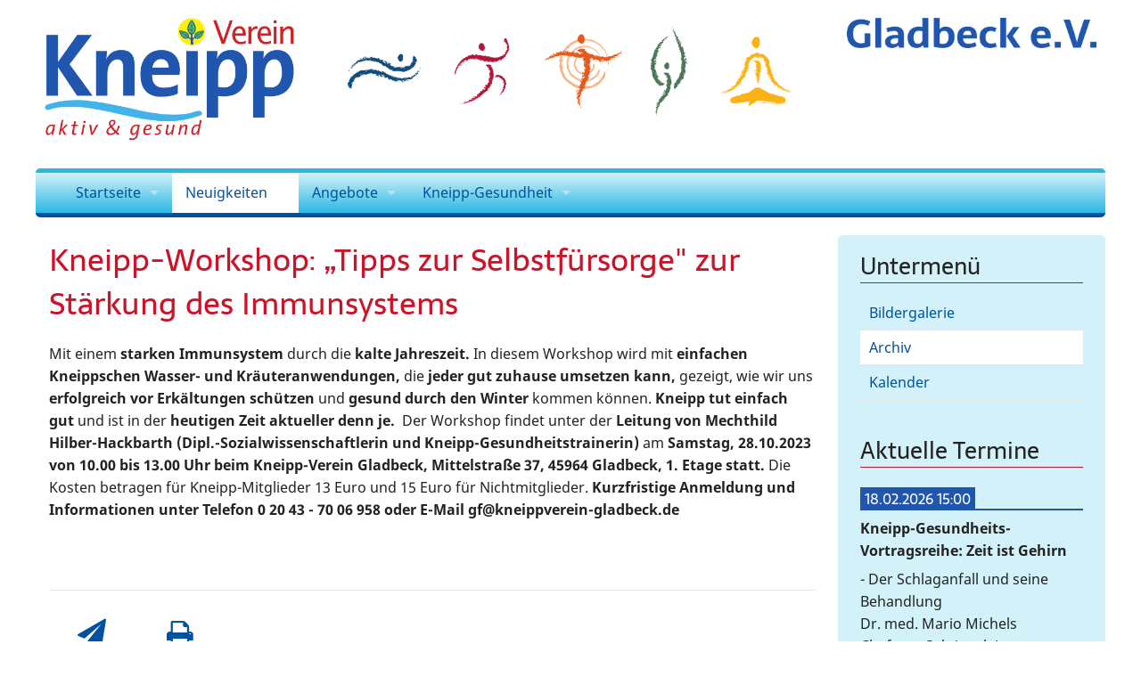

--- FILE ---
content_type: text/html; charset=utf-8
request_url: https://www.kneippverein-gladbeck.de/workshop-selbstfuersorge.html
body_size: 6793
content:
<!doctype html>
<html class="no-js" lang="de">
<head>
    <!-- TEMPLATE: _kopf.utf8.html -->
<!--
Ihre barrierefreie Internetseite wurde ermöglicht durch
das barrierefreie CMS Papoo Version 22.08 Rev. a97990a - Papoo Community.
Information  unter http://www.papoo.de
-->
<title>Kneipp-Workshop: „Tipps zur Selbstfürsorge&quot; zur Stärkung des Immunsystems - www.kneippverein-gladbeck.de</title>
<script>
    var $buoop = {c:2};
    function $buo_f(){
     var e = document.createElement("script");
     e.src = "/plugins/ie6warning/js/ie6bar.min.js";
     document.body.appendChild(e);
    };
    try {document.addEventListener("DOMContentLoaded", $buo_f,false)}
    catch(e){window.attachEvent("onload", $buo_f)}
</script> 
<meta charset="utf-8"/>

<meta name="dcterms.publisher"     content="Josefine Marten" />
<meta name="dcterms.subject"       content="Kneipp-Workshop: „Tipps zur Selbstfürsorge&quot; zur Stärkung des Immunsystems - www.kneippverein-gladbeck.de" />
<meta name="dcterms.creator"       content="Josefine Marten" />
<meta name="dcterms.language"       content="de" />
<meta name="dcterms.title"       content="Kneipp-Workshop: „Tipps zur Selbstfürsorge&quot; zur Stärkung des Immunsystems - www.kneippverein-gladbeck.de" />
<meta name="dcterms.description"       content="Mit einem starken Immunsystem durch die kalte Jahreszeit. In diesem Workshop wird mit einfachen Mitteln (die Jede/r gut zuhause umsetzen kann) gezeigt, wie wir uns erfolgreich vor Erkältungen schützen und gesund durch den Winter kommen können. " />
<meta name="viewport" content="width=device-width, initial-scale=0.9" />

<!-- Standard Metatags -->
<meta name="description" content="Mit einem starken Immunsystem durch die kalte Jahreszeit. In diesem Workshop wird mit einfachen Mitteln (die Jede/r gut zuhause umsetzen kann) gezeigt, wie wir uns erfolgreich vor Erkältungen schützen und gesund durch den Winter kommen können. " />
<meta name="keywords" content=" Kneipp-Verein,  Stärkung, Immunsystem, Erkältung, gesund,  Winter" />
<meta name="robots" content="INDEX,FOLLOW" />

<!-- Favicon  -->
<link rel="apple-touch-icon-precomposed" href="favicon.png">
<link rel="icon" type="image/png" href="favicon.png" />
<!--[if lt IE 11]><link rel="icon" type="image/x-icon" href="favicon.ico" /><![endif]-->



<!-- Einbindung Javascripte -->
<script type="text/javascript" src="/styles/kneipp/foundation/js/vendor/jquery.js"></script>
<script type="text/javascript" src="/styles/kneipp/foundation/js/vendor/modernizr.js"></script>
<script type="text/javascript" src="/js/_jq_papoopopupimage.js"></script>
    <script type="text/javascript" src="/js/function_front.js"></script>

    <script type="text/javascript" src="/js/jquery.colorbox-min.js"></script>
    <link type="text/css" media="screen" rel="stylesheet" href="/styles_default/css/colorbox.css" />
    <script type="text/javascript">
    
        $(document).ready(function(){
            $("a[rel='lightbox']").colorbox({transition: "fade"});
            $(".iframe_link").colorbox({transition:"none", width:"1000", height:"400", opacity:"0.8", close: "Close", iframe: true });
            $("header").css("overflow","visible");
        });
    
    </script>

<!-- Sprach rel alternate bei Mehrsprachigkeit -->
  <link rel="alternate" href="http://www.kneippverein-gladbeck.de/workshop-selbstfuersorge.html" xml:lang="de" lang="de" hreflang="de" title="Deutsch" />



<!-- CSS Einbindung -->
<link rel="stylesheet" type="text/css" href="/templates_c/1666455063_plugins.css" />
<link rel="stylesheet" type="text/css" href="/styles/kneipp/css/_index.css" />


<!-- CSS Einbindung - extras für alte INternetexplorer -->
<!--[if IE 9]>
<link rel="stylesheet" type="text/css" href="/styles/kneipp/css/IEFixes_9_index.css" />
<![endif]-->
<!--[if IE 8]>
<link rel="stylesheet" type="text/css" href="/styles/kneipp/css/IEFixes_8_index.css" />
<![endif]-->
<!--[if IE 7]>
<link rel="stylesheet" type="text/css" href="/styles/kneipp/css/IEFixes_7_index.css" />
<![endif]-->
<!--[if lte IE 6]>
<link rel="stylesheet" type="text/css" href="/styles/kneipp/css/IEFixes_6_index.css" />
<![endif]-->
<!--[if lt IE 6]>
<link rel="stylesheet" type="text/css" href="/styles/kneipp/css/IEFixes_5_5_index.css" />
<![endif]-->

<!-- Extra Ausgaben aus den Plugins im Kopf -->




<!-- ENDE TEMPLATE: _kopf.utf8.html -->
</head>
<!-- TEMPLATE: _body_kopf.utf8.html -->
<body class="frontend menulevel-1 menuid-45 url-workshop-selbstfuersorge-html php-file-index-php   extra-css-file- lang-de browser-name-chrome browser-platform-apple browser-version-131-0-0-0 is-article repore-id-307">
<a  id="top"></a>
<div id="top_space"></div>
<!-- ENDE TEMPLATE: _body_kopf.utf8.html -->
<span id="styledir" class="/styles/kneipp"></span>

<header>
	<!-- TEMPLATE: _head.html -->
<!-- MODUL: menue_sprung (intern) -->
<div id="menue_sprung">
	<ul id="skiplinks">
				<li><a href="#artikel" class="skip" accesskey="8" >direkt zum Inhalt</a><span class="ignore">. </span></li>
							</ul>
</div>
<!-- ENDE MODUL: menue_sprung (intern) -->											<div id="mod_freiemodule_7" class="freie_module">
	<div class="row"><div class="medium-3 small-6 columns"><p><a title="Startseite" href="/"><img src="/images/10-logokvor.png" alt="Logo Kneipp-Verein" title="Logo Kneipp-Verein" style="vertical-align: middle;" width="494" height="245" /></a></p></div><div class="medium-3 medium-push-6 small-6 columns"><p><a href="/"><img src="/images/10-gladbeck.png" alt="Gladbeck e.V." title="Gladbeck e.V." style="vertical-align: middle;" width="828" height="101" /></a></p></div><div id="elemente" class="medium-6 medium-pull-3 small-12 columns"><a href="/kneipp-lehre/" title="Kneipp-Lehre"><img src="/images/10-symbole.png" alt="5 Elemente - Wasser, Bewegung, Ernährung, Heilpflanzen und Lebensordnung" title="5 Elemente - Wasser, Bewegung, Ernährung, Heilpflanzen und Lebensordnung" style="vertical-align: middle;" width="1669" height="334" /></a></div></div>
	</div>
											<nav class="row top-bar" data-topbar>
	  
    <ul class="title-area">
      <!-- Title Area -->
      <li class="name">
        <strong>
          <a href="/" accesskey="0" title="Dieser Link führt zur Startseite von  www.kneippverein-gladbeck.de">
            
          </a>
        </strong>
      </li>
      <li class="toggle-topbar menu-icon"><a href="#"><span><i class="fa fa-navicon fa-3x"></i></span></a></li>
    </ul>
	  
	  <section class="top-bar-section">
				<div id="cat_" class="cat_aktiv" >	
				
			
				<ul class="mod_menue_ul left">
																		<li class="has-dropdown">							<!-- MODUL: MENULINK -->
			<a class="dropdown-toggle menuxaktiv active extra-css-startseite-css" data-toggle="dropdown" href="/" id="menu_1" title="Startseite der Kneipp-Vereine Gladbeck e.V. und Essen e.V.">
			Startseite</a>
			<span class="ignore">&nbsp;</span>
	<!-- ENDE MODUL: MENULINK -->																															<ul><li>							<!-- MODUL: MENULINK -->
			<a class="menuxaktiv active" href="/vorstand-gla.html" id="menu_8" title="Vorstand des Kneipp-Vereins Gladbeck e.V.">
			Vorstand</a>
			<span class="ignore">&nbsp;</span>
	<!-- ENDE MODUL: MENULINK -->							</li>																								<li>							<!-- MODUL: MENULINK -->
			<a class="menuxaktiv active" href="/kursleitung-gla.html" id="menu_9" title="Kursleitung des Kneipp-Vereins Gladbeck e.V.">
			Kursleitung</a>
			<span class="ignore">&nbsp;</span>
	<!-- ENDE MODUL: MENULINK -->							</li>																								<li>							<!-- MODUL: MENULINK -->
			<a class="menuxaktiv active" href="/service-gla.html" id="menu_19" title="Team des Kneipp-Vereins Gladbeck e.V.">
			Team</a>
			<span class="ignore">&nbsp;</span>
	<!-- ENDE MODUL: MENULINK -->							</li>																								<li>							<!-- MODUL: MENULINK -->
			<a class="menuxaktiv active" href="/offizielles-gla.html" id="menu_22" title="Offizielles aus dem Kneipp-Verein Gladbeck e.V.">
			Offizielles</a>
			<span class="ignore">&nbsp;</span>
	<!-- ENDE MODUL: MENULINK -->							</li>																								<li>							<!-- MODUL: MENULINK -->
			<a class="menuxaktiv active" href="/mitglied-gla.html" id="menu_23" title="Mitgliedschaft im Kneipp-Verein Gladbeck e.V.">
			Mitgliedschaft</a>
			<span class="ignore">&nbsp;</span>
	<!-- ENDE MODUL: MENULINK -->							</li></ul></li>																								<li class="has-dropdown">							<!-- MODUL: MENULINK -->
			<a class="dropdown-toggle menuy_aktiv" data-toggle="dropdown" href="/neuigkeiten/" id="menu_6" title="Neuigkeiten aus den Kneipp-Vereinen Gladbeck und Essen">
			Neuigkeiten</a>
			<span class="ignore">&nbsp;</span>
	<!-- ENDE MODUL: MENULINK -->																															<ul><li>							<!-- MODUL: MENULINK -->
			<a class="menuxaktiv active" href="/bildergalerie/" id="menu_13" title="Bildergalerie der Kneipp-Vereine Gladbeck und Essen">
			Bildergalerie</a>
			<span class="ignore">&nbsp;</span>
	<!-- ENDE MODUL: MENULINK -->							</li>																								<li>							<!-- MODUL: MENULINK -->
			<a class="menuxaktiv_back" href="/archiv/" id="menu_45" title="Archiv">
			Archiv</a>
			<span class="ignore">&nbsp;</span>
	<!-- ENDE MODUL: MENULINK -->							</li>																								<li>							<!-- MODUL: MENULINK -->
			<a class="menuxaktiv active" href="/kalender/" id="menu_12" title="Kalender der Kneipp-Vereine Gladbeck und Essen">
			Kalender</a>
			<span class="ignore">&nbsp;</span>
	<!-- ENDE MODUL: MENULINK -->							</li></ul></li>																								<li class="has-dropdown">							<!-- MODUL: MENULINK -->
			<a class="dropdown-toggle menuxaktiv active" data-toggle="dropdown" href="/angebote.html" id="menu_4" title="Angebote aus den Kneipp-Vereinen Gladbeck und Essen">
			Angebote</a>
			<span class="ignore">&nbsp;</span>
	<!-- ENDE MODUL: MENULINK -->																															<ul><li>							<!-- MODUL: MENULINK -->
			<a class="menuxaktiv active" href="/ausbildungen-1-270.html" id="menu_48" title="Ausbildungen Kneipp-NRW">
			Ausbildungen Kneipp-NRW</a>
			<span class="ignore">&nbsp;</span>
	<!-- ENDE MODUL: MENULINK -->							</li>																								<li>							<!-- MODUL: MENULINK -->
			<a class="menuxaktiv active" href="/kinder.html" id="menu_32" title="Angebote für Kinder">
			Kinder</a>
			<span class="ignore">&nbsp;</span>
	<!-- ENDE MODUL: MENULINK -->							</li>																								<li>							<!-- MODUL: MENULINK -->
			<a class="menuxaktiv active" href="/wasser/" id="menu_33" title="Angebote mit oder im Wasser">
			Wasser</a>
			<span class="ignore">&nbsp;</span>
	<!-- ENDE MODUL: MENULINK -->							</li>																								<li>							<!-- MODUL: MENULINK -->
			<a class="menuxaktiv active" href="/spielen-und-kloenen.html" id="menu_50" title="Spielen und Klönen">
			Spielen und Klönen</a>
			<span class="ignore">&nbsp;</span>
	<!-- ENDE MODUL: MENULINK -->							</li>																								<li>							<!-- MODUL: MENULINK -->
			<a class="menuxaktiv active" href="/fotoprojekte.html.html" id="menu_49" title="Fotoprojekte">
			Fotoprojekte</a>
			<span class="ignore">&nbsp;</span>
	<!-- ENDE MODUL: MENULINK -->							</li>																								<li>							<!-- MODUL: MENULINK -->
			<a class="menuxaktiv active" href="/workshops.html.html" id="menu_47" title="Workshops zu verschiedenen Gesundheitsthemen">
			Workshops</a>
			<span class="ignore">&nbsp;</span>
	<!-- ENDE MODUL: MENULINK -->							</li>																								<li class="has-dropdown">							<!-- MODUL: MENULINK -->
			<a class="dropdown-toggle menuxaktiv active" data-toggle="dropdown" href="/bewegung.html" id="menu_34" title="Bewegungsangebote">
			Bewegung</a>
			<span class="ignore">&nbsp;</span>
	<!-- ENDE MODUL: MENULINK -->																															<ul><li>							<!-- MODUL: MENULINK -->
			<a class="menuxaktiv active" href="/gesundheitssport.html" id="menu_39" title="Gesundheitssport">
			Gesundheitssport</a>
			<span class="ignore">&nbsp;</span>
	<!-- ENDE MODUL: MENULINK -->							</li>																								<li>							<!-- MODUL: MENULINK -->
			<a class="menuxaktiv active" href="/weiteres.html" id="menu_40" title="Weitere Bewegungsangebote">
			Weitere Bewegungsangebote</a>
			<span class="ignore">&nbsp;</span>
	<!-- ENDE MODUL: MENULINK -->							</li></ul></li>																								<li>							<!-- MODUL: MENULINK -->
			<a class="menuxaktiv active" href="/ernaehrung.html" id="menu_35" title="Angebote im Bereich Ernährung">
			Ernährung</a>
			<span class="ignore">&nbsp;</span>
	<!-- ENDE MODUL: MENULINK -->							</li>																								<li>							<!-- MODUL: MENULINK -->
			<a class="menuxaktiv active" href="/heilpflanzen.html" id="menu_36" title="Angebote mit Heilkräutern">
			Heilpflanzen</a>
			<span class="ignore">&nbsp;</span>
	<!-- ENDE MODUL: MENULINK -->							</li>																								<li class="has-dropdown">							<!-- MODUL: MENULINK -->
			<a class="dropdown-toggle menuxaktiv active" data-toggle="dropdown" href="/lebensordnung.html" id="menu_37" title="Angebote aus dem Bereich Lebensordnung">
			Lebensordnung</a>
			<span class="ignore">&nbsp;</span>
	<!-- ENDE MODUL: MENULINK -->																															<ul><li>							<!-- MODUL: MENULINK -->
			<a class="menuxaktiv active" href="/vortraege.html" id="menu_42" title="Vorträge">
			Vorträge</a>
			<span class="ignore">&nbsp;</span>
	<!-- ENDE MODUL: MENULINK -->							</li>																								<li>							<!-- MODUL: MENULINK -->
			<a class="menuxaktiv active" href="/reisen.html-1737045503.html" id="menu_43" title="Reisen und Tagesfahrten">
			Reisen und Tagesfahrten</a>
			<span class="ignore">&nbsp;</span>
	<!-- ENDE MODUL: MENULINK -->							</li></ul></li>																								<li>							<!-- MODUL: MENULINK -->
			<a class="menuxaktiv active" href="/phytaro.html" id="menu_51" title="PhytAro Kräuterwerkstatt">
			PhytAro Kräuterwerkstatt</a>
			<span class="ignore">&nbsp;</span>
	<!-- ENDE MODUL: MENULINK -->							</li></ul></li>																								<li class="has-dropdown">							<!-- MODUL: MENULINK -->
			<a class="dropdown-toggle menuxaktiv active" data-toggle="dropdown" href="/kneipp-gesundheit.html" id="menu_20" title="Kneipp-Gesundheit">
			Kneipp-Gesundheit</a>
			<span class="ignore">&nbsp;</span>
	<!-- ENDE MODUL: MENULINK -->																															<ul><li>							<!-- MODUL: MENULINK -->
			<a class="menuxaktiv active" href="/sebastian-kneipp.html" id="menu_28" title="Sebastian Kneipp - Leben, Handeln und Wirken">
			Sebastian Kneipp</a>
			<span class="ignore">&nbsp;</span>
	<!-- ENDE MODUL: MENULINK -->							</li>																								<li>							<!-- MODUL: MENULINK -->
			<a class="menuxaktiv active" href="/kneipp-lehre.html" id="menu_29" title="Kneipp-Lehre">
			Kneipp-Lehre</a>
			<span class="ignore">&nbsp;</span>
	<!-- ENDE MODUL: MENULINK -->							</li>																								<li>							<!-- MODUL: MENULINK -->
			<a class="menuxaktiv active" href="/kneipp-visite.html" id="menu_30" title="Kneipp-Visite">
			Kneipp-Visite</a>
			<span class="ignore">&nbsp;</span>
	<!-- ENDE MODUL: MENULINK -->							</li>																								<li>							<!-- MODUL: MENULINK -->
			<a class="menuxaktiv active" href="/gesundheit-plus.html" id="menu_31" title="Gesundheit+ und Gesundheits-Tipps">
			Gesundheit+</a>
			<span class="ignore">&nbsp;</span>
	<!-- ENDE MODUL: MENULINK -->							</li>																								<li>							<!-- MODUL: MENULINK -->
			<a class="menuxaktiv active" href="/kneipp-daheim.html" id="menu_46" title="Kneipp-Tips für daheim in Zeiten von Corona">
			Kneipp für daheim</a>
			<span class="ignore">&nbsp;</span>
	<!-- ENDE MODUL: MENULINK -->							</li></ul></li>															</ul>
				
			</div>
				</section>
	</nav>
	<!-- ENDE MODUL: menue -->
	<!-- ENDE TEMPLATE: _head.html --></header>

<div id="main" class="row">

	    
   <article id="content" class="large-9 medium-9 columns">
   	<!-- TEMPLATE: _inhalt_mitte.html -->
<!-- ### start_of_content -->
								<!-- TEMPLATE: index.html -->
<!--Artikelbereich, hier kommt der Inhalt-->
			<a  id="artikel"></a><span class="ignore">.</span>
								
										 <div class="floatbox artikel_details">
																
				<h1>Kneipp-Workshop: „Tipps zur Selbstfürsorge" zur Stärkung des Immunsystems </h1>    
				<div class="date_article"></div>								
				
				
									<div class = "inhalt"><p>Mit einem <strong>starken Immunsystem</strong> durch die <strong>kalte Jahreszeit. </strong>In diesem Workshop wird mit <strong>einfachen Kneippschen Wasser- und</strong> <strong>Kräuteranwendungen,</strong> die <strong>jeder gut zuhause umsetzen kann,</strong> gezeigt, wie wir uns <strong>erfolgreich vor Erkältungen schützen</strong> und<strong> gesund</strong> <strong>durch den Winter</strong> kommen können. <strong>Kneipp tut einfach gut</strong> und ist in der <strong>heutigen Zeit aktueller denn je.  </strong>Der Workshop findet unter der <strong>Leitung von Mechthild Hilber-Hackbarth (Dipl.-Sozialwissenschaftlerin und Kneipp-Gesundheitstrainerin)</strong> am <strong>Samstag, 28.10.2023 von</strong> <strong>10.00 bis 13.00 Uhr beim Kneipp-Verein Gladbeck, Mittelstraße 37, 45964 Gladbeck, 1. Etage statt.</strong> Die Kosten betragen für Kneipp-Mitglieder 13 Euro und 15 Euro für Nichtmitglieder. <strong>Kurzfristige Anmeldung und Informationen unter Telefon 0 20 43 - 70 06 958 oder E-Mail gf@kneippverein-gladbeck.de</strong></p><p>&nbsp;</p></div>
								
								
								
													
								
													
</div>


			
    				
				<!-- MODUL: weiter -->
<!-- ENDE MODUL: weiter (intern) -->		
								
				<!-- ENDE TEMPLATE: index.html --><!-- ### end_of_content -->
	<!-- MODUL (intern): mod_artikel_optionen  -->
<div class="modul" id="mod_artikel_optionen">
	
	<span class="ignore">.</span>
	
	<ul class="option">
		<li class="ignore"></li>
					<li>
								<a rel="nofollow" href="/index.php?menuid=45&amp;reporeid_send=1&amp;reporeid_print=307" title="Sie können diese Seite versenden/ empfehlen"><i class="fa fa-paper-plane fa-2x"></i></a>
			<span class="ignore">.</span></li>
           
							<li>
								<a rel="nofollow" href="javascript:window.print()" title="Druckversion dieser Seite"><i class="fa fa-print fa-2x"></i></a>
                <span class="ignore">.</span>
			</li>
            <!-- <li>
             <a target="blank" href="http://www.web2pdfconvert.com/convert.aspx">Mit Web2PDF PDF der Seite erstellen</a>
             <span class="ignore">.</span></li>-->
				
				
			</ul>


</div>
<!-- ENDE MODUL (intern): mod_artikel_optionen  --><!-- TEMPLATE: _inhalt_mitte.html -->   </article>
   <aside id="sidebar" class="large-3 medium-3 columns">
   	<!-- TEMPLATE: _inhalt_rechts.html -->
			
						
<script type="text/javascript">

    $(document).ready(function(){
        //UNtermenue ausblenden wenn leer
        var $is_subsub=$("#mod_menue_sub ul li").html();

        if ($is_subsub)
        {
            $("#mod_menue_sub h2").css("display","block");

        }
    });
</script>

	<!-- MODUL: menue_sub -->
			<div class="modul" id="mod_menue_sub">
            <h2 style="display:none;">Untermenü</h2>
			<a name="menu_sub" id="menu_sub"></a>
							<!-- -->
								
																																								<div class="untermenu1" ><ul><li>
							
							<!-- MODUL: MENULINK -->
			<a class="menuxaktiv active" href="/bildergalerie/" id="menu_13" title="Bildergalerie der Kneipp-Vereine Gladbeck und Essen">
			Bildergalerie</a>
			<span class="ignore">&nbsp;</span>
	<!-- ENDE MODUL: MENULINK -->						
							</li>
																																	<li>
							
							<!-- MODUL: MENULINK -->
			<a class="menuxaktiv_back" href="/archiv/" id="menu_45" title="Archiv">
			Archiv</a>
			<span class="ignore">&nbsp;</span>
	<!-- ENDE MODUL: MENULINK -->						
							</li>
																																	<li>
							
							<!-- MODUL: MENULINK -->
			<a class="menuxaktiv active" href="/kalender/" id="menu_12" title="Kalender der Kneipp-Vereine Gladbeck und Essen">
			Kalender</a>
			<span class="ignore">&nbsp;</span>
	<!-- ENDE MODUL: MENULINK -->						
							</li></ul></div>
																																						</div> 
		<!-- ENDE MODUL: menue_sub -->
				<!-- MODUL: dritte_spalte -->
	<div class="modul" id="mod_dritte_spalte">
					<div class="rightitem">
				<h2>Aktuelle Termine</h2><div><div class="kalenderaktuell">
    <!-- <h2> Unser Terminkalender Aktuelle Termine</h2> *kneipp* -->
    <!-- <h3>Hier finden Sie alle Termine des Kneipp-Vereins Gladbeck e.V.</h3> *kneipp* -->

    <div class="termin_liste modul">
          <div class="termin_item">
        <div class="termin_head">
				<h3><span class="termindatum">18.02.2026 15:00</span></h3>
            <p><strong>Kneipp-Gesundheits-Vortragsreihe: Zeit ist Gehirn</strong></p>
        </div>
        <div class="termin_body">
            
            <div><p>- Der Schlaganfall und seine Behandlung<br />Dr. med. Mario Michels<br />Chefarzt, Sektionsleiter Neurologische Frührehabilitation</p>
                <p><a style="display:none;" class="kallink" href="">Weitere Informationen</a></p>
            </div>
        </div>
    </div>   <div class="termin_item">
        <div class="termin_head">
				<h3><span class="termindatum">13.03.2026 17:00</span></h3>
            <p><strong>Workshop: Winter Ade</strong></p>
        </div>
        <div class="termin_body">
            
            <div>
                <p><a style="display:/workshops.html.htmlnone;" class="kallink" href="/workshops.html.html">Weitere Informationen</a></p>
            </div>
        </div>
    </div>   <div class="termin_item">
        <div class="termin_head">
				<h3><span class="termindatum">18.03.2026 18:30</span></h3>
            <p><strong>Vortrag: Nahrungsergänzungsmittel</strong></p>
        </div>
        <div class="termin_body">
            
            <div><p>Sinnvoll, sinnlos oder unverzichtbar?<br />Leitung: Heilpraktikerin Claudia Meixner</p>
                <p><a style="display:none;" class="kallink" href="">Weitere Informationen</a></p>
            </div>
        </div>
    </div>
    </div>
</div></div>
							</div>
			</div>
	<!-- ENDE MODUL: dritte_spalte -->
<!-- ENDE TEMPLATE: _inhalt_rechts.html -->   </aside>    	  
   
</div>

<footer class="row">
    <!-- TEMPLATE: _fuss.html -->
						<div id="mod_freiemodule_3" class="freie_module">
	<div class="large-4 medium-4 columns"><h2>Kneipp-Verein Gladbeck e.V.</h2><p>Mittelstraße 37 <br /> 45964 Gladbeck <br /> Internet: <a href="http://www.kneippverein-gladbeck.de">www.kneippverein-gladbeck.de<br /></a>E-Mail: <a href="mailto:vorstand@kneippverein-gladbeck.de">vorstand@kneippverein-gladbeck.de</a></p></div><div class="large-4 medium-4 end columns"><h2>Kneipp-Geschäftsstelle</h2><p>Mittelstraße 37 <br /> 45964 Gladbeck <br /> Telefon: 0 20 43 - 6 36 61</p><h3>Öffnungszeiten</h3><p>mittwochs von 16:30 bis 18:30 Uhr</p></div>
	</div>
						<!-- MODUL: suchbox -->
	<div class="large-4 medium-4 columns modul" id="mod_suchbox" >
		<a  id="suchen"></a>
		<h2>Suche</h2>
		<div class="inner_mod">
			<form id="suche" method="get" action="/index.php">

					
										<input type="text" id="search" name="search" size="20" value="Suchbegriff"
						onblur="if(this.value=='')this.value='Suchbegriff';"
						onfocus="if(this.value=='Suchbegriff')this.value='';"
						title="Suchbegriff hier eingeben"
						 />
										<input  type="hidden" name="erw_suchbereich" value="" />
                    <input  type="hidden" name="getlang" value="de" />
                                        <input  type="hidden" name="menuid" value="45" />
					<button class="senden" type="submit" name="find" title="Suche starten"><i class="fa fa-search fa-2x"></i></button>
					
			<input type="hidden" name="csrf_token" value="513acf8c75abdd4a6906cfc347bb9587"/></form>
		</div>
	</div>
	<!-- ENDE MODUL: suchbox -->
			<!-- MODUL: menue_top -->
	<div class="large-12 medium-12 columns" id="mod_menue_top">
      <ul class="right">
			
				<li>
					<a class="top_link" href="/index.php?menuid=1&amp;reporeid=7" title="" id="mod_menue_top_link_5" >
						<span class="ignore">1.: </span>
						Impressum<span class="ignore">.</span>
					</a>
				</li>
			
				<li>
					<a class="top_link" href="/index.php?menuid=1&amp;reporeid=14" title="" id="mod_menue_top_link_7" >
						<span class="ignore">2.: </span>
						Datenschutz<span class="ignore">.</span>
					</a>
				</li>
			
				<li>
					<a class="top_link" href="kontakt.php" title="" id="mod_menue_top_link_6" >
						<span class="ignore">3.: </span>
						Kontakt<span class="ignore">.</span>
					</a>
				</li>
					</ul>
	</div>
	<!-- ENDE MODUL: menue_top -->

<div class="clear_fix break_artikel"></div>
<!-- ENDE TEMPLATE: _fuss.html --></footer>
<div id="subfooter" class="row">
    <div class="large-3 columns">
                    <!-- Copyright - nicht entfernen! -->
            <!-- Gegen einen Aufpreis ist das Entfernen dieses Copyright Backlinks für jeweils eine
                 Domain möglich. Für weitere Informationen wenden Sie sich bitte an den Support
                 von Papoo Software: info@papoo.de -->
            <a class="link_poweredbypapoo" target="blank" href="http://www.papoo.de">
                <img src="/bilder/poweredbypapoo3.png" style="" alt="Powered by Papoo 2016"/>
            </a>
            <!-- Ende Copyright -->
             </div>
    <div class="large-9 columns">
                               </div>
</div>

<script src="/styles/kneipp/js/script.js"></script>
<script src="/styles/kneipp/foundation/js/foundation.min.js"></script>
<script>
    $(document).foundation();
</script>


</body>
</html>

--- FILE ---
content_type: text/css
request_url: https://www.kneippverein-gladbeck.de/styles/kneipp/css/_index.css
body_size: 309
content:
/* @import url(module.css); */
@import url(../foundation/css/normalize.css);
@import url(../foundation/css/foundation.css);
@import url(font.css);
@import url(style.css);
@import url(style-kneipp.css);
@import url(font-awesome.min.css);
@import url(print.css);
/*
  Die folgenden Klassen sind lediglich "Platzhalter" fuer CSS-Klassen welche im TinyMCE verwendet werden koennen.
  Die Definition der Klasse muss innerhalb der oben eingebundenen Dateien erfolgen.
  Damit diese auch korrekt angezeigt werden, wenn man neue eingebunden hat, bitte den Cache loeschen!
  Diese Platzhalter duerfen nur NACH obigen @import-Befehlen erfolgen, da sonst die CSS-Datei nicht mehr valide ist
  und von manchen Browsern dann auch nicht mehr sauber geladen wird.
*/

.artikel-img-float-left {}
.artikel-img-float-right {}


--- FILE ---
content_type: text/css
request_url: https://www.kneippverein-gladbeck.de/styles/kneipp/css/font.css
body_size: 367
content:
/* sarala-regular - latin */
@font-face {
  font-family: 'Sarala';
  font-style: normal;
  font-weight: 400;
  src: url('../font/sarala-v2-latin-regular.eot'); /* IE9 Compat Modes */
  src: local('Sarala'), local('Sarala-Regular'),
       url('../font/sarala-v2-latin-regular.eot?#iefix') format('embedded-opentype'), /* IE6-IE8 */
       url('../font/sarala-v2-latin-regular.woff2') format('woff2'), /* Super Modern Browsers */
       url('../font/sarala-v2-latin-regular.woff') format('woff'), /* Modern Browsers */
       url('../font/sarala-v2-latin-regular.ttf') format('truetype'), /* Safari, Android, iOS */
       url('../font/sarala-v2-latin-regular.svg#Sarala') format('svg'); /* Legacy iOS */
}

/* sarala-700 - latin */
@font-face {
  font-family: 'Sarala';
  font-style: normal;
  font-weight: 700;
  src: url('../font/sarala-v2-latin-700.eot'); /* IE9 Compat Modes */
  src: local('Sarala Bold'), local('Sarala-Bold'),
       url('../font/sarala-v2-latin-700.eot?#iefix') format('embedded-opentype'), /* IE6-IE8 */
       url('../font/sarala-v2-latin-700.woff2') format('woff2'), /* Super Modern Browsers */
       url('../font/sarala-v2-latin-700.woff') format('woff'), /* Modern Browsers */
       url('../font/sarala-v2-latin-700.ttf') format('truetype'), /* Safari, Android, iOS */
       url('../font/sarala-v2-latin-700.svg#Sarala') format('svg'); /* Legacy iOS */
}
/* noto-sans-regular - latin */
@font-face {
  font-family: 'Noto Sans';
  font-style: normal;
  font-weight: 400;
  src: url('../font/noto-sans-v7-latin-regular.eot'); /* IE9 Compat Modes */
  src: local('Noto Sans'), local('NotoSans'),
       url('../font/noto-sans-v7-latin-regular.eot?#iefix') format('embedded-opentype'), /* IE6-IE8 */
       url('../font/noto-sans-v7-latin-regular.woff2') format('woff2'), /* Super Modern Browsers */
       url('../font/noto-sans-v7-latin-regular.woff') format('woff'), /* Modern Browsers */
       url('../font/noto-sans-v7-latin-regular.ttf') format('truetype'), /* Safari, Android, iOS */
       url('../font/noto-sans-v7-latin-regular.svg#NotoSans') format('svg'); /* Legacy iOS */
}

/* noto-sans-700 - latin */
@font-face {
  font-family: 'Noto Sans';
  font-style: normal;
  font-weight: 700;
  src: url('../font/noto-sans-v7-latin-700.eot'); /* IE9 Compat Modes */
  src: local('Noto Sans Bold'), local('NotoSans-Bold'),
       url('../font/noto-sans-v7-latin-700.eot?#iefix') format('embedded-opentype'), /* IE6-IE8 */
       url('../font/noto-sans-v7-latin-700.woff2') format('woff2'), /* Super Modern Browsers */
       url('../font/noto-sans-v7-latin-700.woff') format('woff'), /* Modern Browsers */
       url('../font/noto-sans-v7-latin-700.ttf') format('truetype'), /* Safari, Android, iOS */
       url('../font/noto-sans-v7-latin-700.svg#NotoSans') format('svg'); /* Legacy iOS */
}



--- FILE ---
content_type: text/css
request_url: https://www.kneippverein-gladbeck.de/styles/kneipp/css/style.css
body_size: 5781
content:
/**
Styling fuer fondation_kneipp
Blau: #2056ae - Schrift, Hintergrund footer
Weiss: #fff - Hintergrund, Schrift footer
Gelb: #fab215 - Hyperlink footer, Hyperlink bei focus und hover
Gelb: #fff200 - Hyperlink footer focus und hover
Dunkelblau: #00519e - Menue/Navigation oben und rechte Spalte border-bottom und Schrift, Hyperlinks, Überschrift h3
Hellblau: #2bb9e4 - Farbverlauf Menue/Navigation oben und rechte Spalte
Hellblau: #d3f1f9 - Farbverlauf Menue/Navigation Endfarbe und Hintergrund fuer Dropdown-Menue
Rot: #ce1228 - Ueberschrift h1 und Unterstrich h2
Gruen: #4c7658 
Orange: #e85818 
font-family: 'Sarala' (400,700), sans-serif;
font-family: 'Noto Sans' (400,700), sans-serif;
**/

/** Allgemeine Formatierungen **/

/* Hintergrund der Seite */

body {
  background-color: white;
   padding-top:10px;
   margin-bottom:2em;  
   font-family: 'Noto Sans', sans-serif;
   font-weight:400;
}
body#tinymce {
   font-size:100%;
}
/* CSS-Klassen fuer den TinyMce-Editor */
.artikel-img-float-left {
  float: left;
  margin: 0 1.25rem 1.25rem 0;
}
.artikel-img-float-right {
  float: right;
  margin: 0 0 1.25rem 1.25rem;
}/* Ende - CSS-Klassen fuer den TinyMce-Editor */
.jwd {
   position:absolute;
   top:-9999px;
   left:-9999px;
}
a {
    color:#00519e;
}
a:hover, a:focus {
  color: #fab215;
}
figure, figcaption {
    font-family: inherit;
    font-weight: normal;
    font-size: 0.9rem;
    line-height: 1.5;
    margin-bottom: 1.25rem;
    text-rendering: optimizeLegibility;
}
/* ################################################################################################################# */
/* ##################################################################################################   head   ##### */
/* ################################################################################################################# */

/** Headbereich allgemein **/

#links .columns,
header .columns {
    padding: 0;
}
.row {
    background:#fff;
}

/* menue */

#menue_sprung {
    position:absolute;
    top:-9999px;
    left:-9999px;
}

.top-bar {
  background-color: white;    
  background-image: linear-gradient(#d3f1f9, #2bb9e4);
  height: 70px;
  border-top: 5px solid #2bb9e4;    
  border-bottom: 5px solid #00519e;  
}
.top-bar .name {
  height: 60px;
}
.top-bar .toggle-topbar.menu-icon {
  margin-top: 11px;
  top: 0%;
}
.top-bar .toggle-topbar.menu-icon a {
  color: #00519e;
  transition: all 0.4s;
}
.top-bar .toggle-topbar.menu-icon a:hover,
.top-bar .toggle-topbar.menu-icon a:focus {
  color: white;
}
.top-bar .toggle-topbar.menu-icon a span::after {
   display: none;
}
.top-bar.expanded .title-area {
   background-color: white;    
  background-image: linear-gradient(#d3f1f9, #2bb9e4);
}
.top-bar-section ul li {
  background-color: #d3f1f9;
}
.top-bar-section ul li > a { /* Schrift der MenÃ¼eintrÃ¤ge */
    color: #00519e;
    font-family: 'Noto Sans', sans-serif;
    font-size: 1rem;
}
.top-bar-section ul li:hover:not(.has-form) > a,
.top-bar-section ul li:focus:not(.has-form) > a { 
  background-color: white;
  color: #00519e;
}
.top-bar-section .dropdown li.title h5 a {
  color: #00519e; 
}
.top-bar-section .dropdown li.title h5 a:hover,
.top-bar-section .dropdown li.title h5 a:focus {
  background-color: white;  
}

/* ################################################################################################################# */
/* ################################################################################################   footer   ##### */
/* ################################################################################################################# */

footer.row {
    background: #2056ae;
    color: #fff;
    padding-top: 20px;
    padding-bottom:20px;
}
footer a {
  color: #fab215;
}
#mod_freiemodule_3 {
  color: #fff;    
   font-size: 1.4rem;
   font-weight: 700;
}
#mod_freiemodule_3 h2,
#mod_suchbox h2 {
  color: #fff;    
   font-size: 1.4rem;
   font-weight: 700;
}
#mod_freiemodule_3 h3 {
  color: #fff;    
   font-size: 1.2rem;
   font-weight: 700;
}
#mod_menue_top {
  border-top: 1px solid white;
  padding-top: 20px;
}
#mod_menue_top ul,
#mod_menue_top li {
    list-style-type: none;
    margin: 0;
    display: inline;
}
#mod_menue_top a {
  padding: 5px 10px;
  font-weight:bold;   
}
footer a:hover,
footer a:focus{
  color: #fff200;
}
#mod_suchbox input#search {
  border-color: #fab215;
}
#mod_suchbox .senden {
  padding:0 10px;
   margin-top:0;
   border: none;
   background-color: #2056ae;
}
#mod_suchbox .senden i {
  color: #fab215;   
}
#mod_suchbox .senden:hover i,
#mod_suchbox .senden:focus i {
  color: #fff200;   
}
#subfooter {
    padding-top: 10px;
    padding-bottom: 10px;
    background: white;
}
.link_poweredbypapoo {
}
.anzeig_besucher {
  margin-top: 5px;
   font-size: 0.8rem;
}

/* ################################################################################################################# */
/* #################################################################################################   mitte   ##### */
/* ################################################################################################################# */

input[type="submit"] {
    margin: 0 0.4rem;
  border-radius: 5px;
  border: 1px solid #2bb9e4;
  padding: 0.6rem 1.2rem 0.6rem;
  background-color: #d3f1f9;
  color: #222;
  font-family: 'Noto Sans', sans-serif;
  transition: 300ms ease-out 0s;
}
input[type="submit"]:hover,
input[type="submit"]:focus {
    background-color: #2056ae;
  color: white;
}

ul.side-nav li {
    list-style-type:none;
}

article p,
aside p { /* Silbentrennung */
    /* text-align: justify;
    -ms-hyphens: auto;
    -webkit-hyphens: auto;
    hyphens: auto; */
}

#main h1, #main h2, #main h3, #main h4, #main h5, #main h6 {
   font-family: Sarala, sans-serif;
   font-weight: 400;
}
#main h1 {
    color: #ce1228;
    font-size: 2.2rem;
}
#main h2 {
    border-bottom: 1px solid #ce1228;
    margin-bottom: 0.9rem;
    font-size: 1.8rem;
}
#main h3 {
    color: #4c7658;
    font-size: 1.6rem;
}
.h3-abstand-unten {
  margin-bottom: 1.25rem;
}
#main h4 {
  font-size: 1.4rem;
}

#content {
  margin-top: 20px;
}

button.secondary, #main a.button.secondary, .button.secondary  {
    background-color: #00519e;
    border: 1px solid #b9b9b9;
    color: #00519e;
    transition: all 0.3s ease-in-out 0s;
    font-size: 1rem;
    font-family: 'Noto Sans', sans-serif;
    font-weight: 400;
}
button.secondary:hover, #main .button.secondary:hover,
button.secondary:focus, #main .button.secondary:focus {
    color: #00519e;
    background: #fff;
}

.break_artikel {
    clear:both;
}

.personen-panel { /* Personenbilder */
  margin: 0.5rem;
  height: 350px;
  width: 250px;
  overflow: hidden;
  float: left;
}
.service-panel { /* Service-Team-Bilder */
  margin: 0.5rem;
  height: 270px;
  width: 170px;
  overflow: hidden;
  float: left;
}
/** Suche && Suchbox **/

input[type="submit"].erwforumsearchbutton {
    margin-top:36px;
    padding: 7px 10px 7px 10px;
}
#mod_suchbox {
    /**/
}
input[type="submit"].erwsuchbutton {
    margin-top:36px;
    padding: 7px 10px 7px 10px;
}

input[type="submit"].submitsearch {
    margin-top:33px;
    padding-top:8px;
    padding-bottom:8px;
}
label.error,
.error {
    background-color: white;
    color: red;
    border: none;
    font-size: 120%;
    padding: 0;
}
.searchtext {
  margin-bottom: 1.25rem;
}

/**Datum unterhalb Artikel**/

.date_article {
    color:#777;
    font-family: 'Noto Sans', sans-serif;
    font-weight:400;
    font-size:0.9rem;
    margin-bottom:20px;
    margin-left:1px;
}
.date_article i {
    margin-right:5px;
    font-size:1rem;
}
.date_article .fa-clock-o {
    margin-left:20px;
}

/*-----------------------------------*/
/* Kalender-Plugin */
.kalender_front_content .kalender_liste_links {
    margin-bottom: 0.5rem;
    padding: 0;
}
table tr th, table tr td {
    padding: 0.4625rem 0.525rem;
}
.kalender_modul td, .kalender_modul tr {
    border: 1px solid #EFEFF0;
    padding:5px;
    text-align:right;
}
.kalender_front_content table {
  max-width: 100%;
  width: 100%;
  table-layout: fixed;
  border: 1px solid #9fdff2; /* blau */
}
.kalender_front_content .kalender_table th {
  text-align: center;
}
.kalender_front_content .kalender_table tr {
  background-image: linear-gradient(#d3f1f9, #9fdff2);
}
.kalender_front_content table td {
  overflow: hidden;  
  width: 14.286%;
  text-align: left;
  border: 1px solid #9fdff2; /* blau */
}
.kalender_front_content table td:hover,
.kalender_front_content table td:focus {
  background-color: #fff;
}
.kalender_front_content table td.leere_zelle,
.kalender_front_content table td.leere_zelle:hover,
.kalender_front_content table td.leere_zelle:focus {
  background-color: #fff; /* weiÃ */
}
.kalender_front_content li.cal_date {
  background-color: transparent;
  font-size: 0.8em;
  border-style: none;
  padding: 0;
  margin: 5px 0 0;
  -ms-hyphens: auto; /* Silbentrennung */
   -webkit-hyphens: auto;
   hyphens: auto;
}
.monat_select {
    padding-left: 0;
}
.monat_select select { /* Monats-Auswahl-Feld */
  width: auto;
  background-image: none;
}
.kalender_liste_links .button {
  margin: 0.4rem;
  border-radius: 5px;
  border: 1px solid #2bb9e4;
  padding: 0.6rem 1.2rem 0.6rem;
  background-color: #d3f1f9;
  color: #222;
  font-family: 'Noto Sans', sans-serif;
}
.kalender_liste_links .ausgewaehlt {
  background-color: white;
}
.kalender_liste_links .button:hover,
.kalender_liste_links .button:focus {
  background-color: #2056ae;
  color: white;
}
.kalender_liste_links .ausgewaehlt:hover,
.kalender_liste_links .ausgewaehlt:focus {
  background-color: white;
  color: #222;
}
#main .termin_item h3 {
  margin-top: 1.25rem;
  margin-bottom: 0.5rem;
}
#main .termin_item p {
  margin-bottom: 0.4rem;
}
.kalender_front_content .termin_item table {
    max-width: none;
    table-layout: auto;
    width: auto;
}
.kalender_front_content .termin_item table td {
    width: auto;
}
/* ENDE - Kalender-Plugin */


/** Galerie pinterest Style **/

#wrapper {
    width:100%;
    max-width:100%;
    min-width:auto;
    margin-top:0;
}
#columns {
    -webkit-column-count: 3;
    -webkit-column-gap: 15px;
    -webkit-column-fill: auto;
    -moz-column-count: 3;
    -moz-column-gap: 15px;
    column-count: 3;
    column-gap: 15px;
    column-fill: auto;
}
.pin {
    display:inline-block;
    background:#FEFEFE;
    border: 2px solid #FAFAFA;
    box-shadow: 0 1px 2px rgba(34, 25, 25, 0.4);
    margin: 0 2px 15px;
    -webkit-column-break-inside: avoid;
    -moz-column-break-inside: avoid;
    column-break-inside: avoid;
    padding:20px;
    padding-bottom:5px;
    background: -webkit-linear-gradient(45deg, #FFF, #F9F9F9);
    opacity:1;
    transition: all .2s ease;
}
.pin img {
    width:100%;
    border-bottom: 1px solid #ccc;
    padding-bottom:15px;
    margin-bottom:5px;
}
.pin p {
    font: 12px/18px Arial, sans-serif;
    color:#333;
    margin:0;
}
.galerie_liste img {
  margin-bottom: 20px;
}
/* ENDE - Galerie pinterest Style */

/*-----------------------------------*/
/** Foundation tabs **/
.tabs .tab-title.acive a {
  background-color: white;
}
.tabs .tab-title > a {
  margin: 0.4rem;
  border-radius: 5px;
  border: 1px solid #2bb9e4;
  padding: 0.6rem 1.2rem 0.6rem;
  background-color: #d3f1f9;
  color: #222;
  font-family: 'Noto Sans', sans-serif;
}
.tabs .tab-title > a:hover,
.tabs .tab-title > a:focus {
  background-color: #2056ae;
  color: white;
}
.tabs .tab-title.active a:hover,
.tabs .tab-title.active a:focus {
  background-color: white;
  color: #222;
}
/* ENDE - Foundation tabs */

/*-----------------------------------*/
/** Foundation icon-bar **/
#angebotsauswahl .columns {
  padding: 0;
}
div.icon-bar {
    background-color: white;
    margin-bottom: 1.25rem;
    overflow: hidden;
}
div.icon-bar > * {
  padding: 0.5rem;
  border-radius: 5px;
  border: 1px solid white;
}
div.icon-bar > *:hover,
div.icon-bar > *:focus {
  border-color: #2bb9e4;
  background-color: white;
}
div.icon-bar > * label {
    color: #222;
}
div.icon-bar > * img {
    height: 4.5rem;
    width: 4.5rem;
}
/* ENDE - Foundation icon-bar */

/*-----------------------------------*/
/* Artikeloptionen (Teilen, Drucken, Editieren) */
#mod_artikel_optionen {
    margin: 2rem 0 0 0;
    border-top: 1px solid #e6e6e6;
    padding: 2rem 0;
}
#mod_artikel_optionen a:hover, #mod_artikel_optionen a:focus,
#mod_dritte_spalte .edit_icon:hover, #mod_dritte_spalte  .edit_icon:focus {
  color: #fab215; /* gelb */
}
#mod_artikel_optionen ul,
#mod_back_top ul {
   margin: 0;
}
#mod_artikel_optionen ul li:not(.ignore),
#mod_back_top ul li {
   list-style-type: none;
  display: inline-block;
  margin: 0 2rem;
}
li.ignore {
   display: none;
}
/* ENDE - Artikeloptionen (Teilen, Drucken, Editieren) */

/** Pagination **/

.pagination-left {
    margin-top:30px;
}
#main ul.pagination li a {
    /*pass*/
}
#main ul.pagination li.current a {
    background: #00519e;
    color: #fff;
    font-weight:bold;
    cursor:default;
}

/** Teaser / Artikelliste **/
.teaser { /* float - z.B. von Fotos die groesser als der sie umfliessende Text sind - aufheben, damit der nachfolgende Teaser nicht neben dem Foto erscheint. */
  overflow: hidden;
  width: 100%;
}
.teaser img {
  margin: 0 1.25rem 1.25rem 0;
}
.teaselinkcm_img img {
    height: 100%;
    width: 100%;
}
.artikel_liste {
  margin-bottom: 1rem;
  margin-top: 1rem;
  padding-top: 1rem;
}
/* Auf der Startseite zwischen den Teasern Linien. */
.artikel_next {
  border-top: 1px solid #e6e6e6;
}

/* ################################################################################################################# */
/* ###################################################################################   rechte/linke spalte   ##### */
/* ################################################################################################################# */

#sidebar {
  background-color: #d3f1f9;
  padding: 15px 25px;
  margin: 20px 0;
}

#sidebar h2 {
    font-size: 1.6rem;
}
#sidebar h3 {
    font-size: 1.4rem;
}
#sidebar h4 {
    font-size: 1.2rem;
}
#sidebar h5 {
    font-size: 1.1rem;
}
#sidebar h6 {
    font-size: 1.0rem;
}

/** Bildwechsler **/

#mod_bildwechsler {
    max-height:380px;
    overflow:hidden;
}
#mod_bildwechsler ul,
#mod_bildwechsler li {
    list-style-type: none;
    /*margin:0;/* !margin of death! Wenn hier ein margin gesetzt wird funktioniert der Bildwechsler nicht mehr so wie er soll! */
    padding:0;
}
.orbit-container .orbit-bullets-container {
    display:none;
}
.orbit-container .orbit-slides-container img {
    max-height:370px;
}

/** Menue**/

#mod_dritte_spalte,
#mod_menue_sub {
    margin-bottom:40px;
}
#mod_menue_sub ul,
#mod_menue_sub li {
    list-style-type:none;
    margin:0;
}
#mod_menue_sub li a {
    display: block;
    line-height: 1.4;
    padding: 8px 10px;
    color: #00519e;
    transition: all 0.4s;
    border-bottom: 1px solid #e6e6e6;
}
#mod_menue_sub li ul li a {
    font-size:.8rem;
    line-height:1.3;
    padding-left:20px;
}
#mod_menue_sub li ul li ul li a {
    padding-left:30px;
}
#mod_menue_sub li ul li ul li ul li a {
    padding-left:40px;
}
#mod_menue_sub li a:hover,
#mod_menue_sub li a.menuxaktiv_back{
    background-color: white;
}
ul.mod_menue_ul li ul {
    display:none;
}

/** Dritte Spalte **/

#mod_dritte_spalte .columns {
    width:100%;
    float:left;
    padding-left:0;
}
#mod_dritte_spalte .artikel_content1 {
    height:auto;
    margin-left:10px;
}
#mod_dritte_spalte .artikel_dat1 {
    background:#828282;
    color:#fff;
    width:40px;
    height:50px;
    float:left;
    text-align:center;
    padding-top:5px;
    transition: all .4s ease-in-out;
}
#mod_dritte_spalte:hover .artikel_dat1 {
    color:#00519e;

}
#mod_dritte_spalte .datum_tag {
    font-size:1.4rem;
}
#mod_dritte_spalte .datum_mon {
    font-size:0.9rem;
    font-weight:400;
}
/* Aktuelle Termine aus dem Kalender */
.termin_liste {
  margin-top: 0;
}
#mod_dritte_spalte h2 {
  margin-bottom: 1.5rem;
}
#mod_dritte_spalte .termin_liste h3 {
  font-size: 1rem;
  border-bottom: 2px solid #2056ae;
  color: white;
}
.termin_liste h3 .termindatum {
  background-color: #2056ae;
  padding: 0 5px;
}
.termin_liste .termin_item {
    border-bottom: none;
}
.termin_liste p {
  margin-bottom: 0.4rem;
}
/*
Die folgenden media-queries werden standardmÃ¤Ãig von foundation benutzt.
foundation ist "mobile-first"
*/
/* Small only */
@media only screen and (max-width: 39.9375em) {}

/*-------------------------------------------------------------------------------------------------------------------*/
/* Medium and up - min-width 641px, medium screens*/

@media only screen and (min-width: 40.063em) {
    /**/
  .row, #sidebar {
    -webkit-border-radius: 5px;
    -moz-border-radius: 5px;
    border-radius: 5px;
  }  
  /* header */
   header {
     overflow: hidden;
   }
  /* footer */
  #mod_suchbox #search {
     width: 70%;
      float: left;
   }
   /* menue */
   .top-bar {
    height: 55px;
    padding-left: 10px;
  }
  .top-bar-section ul li > a { /* Schrift der MenÃ¼eintrÃ¤ge */
        font-size: 0.8rem;
  }  
  .top-bar-section li:not(.has-form) a:not(.button) { /* Hintergrund der MenÃ¼eintrÃ¤ge der ersten Ebene */
    background-color: transparent;       
       background-image: linear-gradient(#d3f1f9, #2bb9e4);
       transition: all 0.4s;
   }
  .top-bar-section ul.dropdown {
    border-top: 1px solid #00519e;
    border-left: 5px solid #00519e;
    border-bottom: 5px solid #00519e;
    border-right: 5px solid #00519e;
    -webkit-border-radius: 5px;
    -moz-border-radius: 5px;
    border-radius: 5px;
  }
  .top-bar-section .dropdown li:not(.has-form) a:not(.button) { /* Hintergrund und Schrift der MenÃ¼eintrÃ¤ge im Dropdown */
     background-color: #d3f1f9;
     color: #00519e;
   }
   /* Farbwechsel bei Auswahl */
   .top-bar-section li:not(.has-form) a:hover:not(.button),
  .top-bar-section li:not(.has-form) a:focus:not(.button),
  .top-bar-section li:not(.has-form) a.menuxaktiv_back:not(.button),
  .top-bar-section li:not(.has-form) a.menuy_aktiv:not(.button) {
     background-color: white;
     background-image: none;
   } 
   .top-bar-section .dropdown li:hover:not(.has-form) > a:not(.button),
   .top-bar-section .dropdown li:focus:not(.has-form) > a:not(.button) {
     background-color: white;
      color: #00519e;
   }
   .parentlink {
        display: none !important;
   }

    #mod_dritte_spalte .artikel_content1 {
        width:120px;
        font-size:.9rem;
    }
    .artikel_content1 {
        width:120px;
        float:left;
        margin-left:20px;
        line-height:1.3rem;
        font-size:0.845rem;
        height:100px;
    }
    .cm_teaser_img {
        /*width:225px;*/
        height:105px;
        overflow:hidden;
    }
   
    li.name {
        display:none;
    }
}
/* Medium only */
@media only screen and (min-width: 40.063em) and (max-width: 64em) {}

/*-------------------------------------------------------------------------------------------------------------------*/
/* Large and up - min-width 1025px, large screens*/

@media screen and (min-width: 64.063em) {

  .top-bar {
    padding-left: 30px;
  }
  .top-bar-section ul li > a { /* Schrift der MenÃ¼eintrÃ¤ge */
        font-size: 1rem;
  }    
    #mod_dritte_spalte .artikel_content1 {
        width:160px;
        font-size:.9rem;
    }
    .artikel_content1 {
        width:160px;
        float:left;
        margin-left:20px;
        line-height:1.3rem;
        font-size:0.845rem;
        height:100px;
    }

    /** Karte **/

    #map_canvas {
        width:370px !important;
    }

    /**Kalender **/

    table tr th, table tr td {
        padding: 0.3625rem 0.325rem;
    }
    li.name {
        display:none;
    }
}
/* Large only */
@media screen and (min-width: 64.063em) and (max-width: 74em) {}


/*-------------------------------------------------------------------------------------------------------------------*/
/* XLarge and up - min-width 1200px, xlarge screens */

@media only screen and (min-width: 75em) {
    /**/
    .row {
        max-width:75rem;
    }
    .artikel_content1 {
        width:160px;
    }
    #map_canvas {
        width:450px !important;
    }
}

/*-------------------------------------------------------------------------------------------------------------------*/
/* XXLarge and up - min-width 1440px, xxlarge screens */

@media only screen and (min-width: 90em) {
    /**/
}

/*-------------------------------------------------------------------------------------------------------------------*/
/* XXXLarge and up - min-width 1920px, xxxlarge screens */

@media only screen and (min-width: 120em) {
    /**/
}
@media (max-width:960px) {
    #columns {
        column-count: 1;
    }
}
@media (min-width:960px) {
    #columns {
        column-count:4;
    }
}

@media (min-width:1100px) {
    #columns {
        column-count:3;
    }
}

--- FILE ---
content_type: text/css
request_url: https://www.kneippverein-gladbeck.de/styles/kneipp/css/style-kneipp.css
body_size: 106
content:
/** Styling fuer fondation_kneipp */

#mod_freiemodule_7 img {
  padding: 10px;
}

/*-------------------------------------------------------------------------------------------------------------------*/
/* Medium and up - min-width 641px, medium screens*/

@media only screen and (min-width: 40.063em) {

  #mod_freiemodule_7 #elemente img {
    padding: 20px 50px 0;
  }
  #content {
    padding-right: 25px;
  }

}

--- FILE ---
content_type: text/javascript
request_url: https://www.kneippverein-gladbeck.de/js/_jq_papoopopupimage.js
body_size: 149
content:
$(document).ready(function()
{
	$('img[data-papoopopupimage]').wrap(function()
	{
		$temp_a = $(document.createElement('a'));
		$temp_href = $(this).attr("src");
		$temp_href = $temp_href.replace("/images/thumbs/", "/images/");
		//return '<a href="'+$temp_href+'" title="'+$(this).attr("src");+'" alt="'+$(this).attr("alt");+'" rel="lightbox"></a>';
		
		$temp_a.attr("href", $temp_href);
		$temp_a.attr("rel", "lightbox");
		$temp_a.attr("title", $(this).attr("alt"));
		
		return $temp_a;
	});
});




--- FILE ---
content_type: text/javascript
request_url: https://www.kneippverein-gladbeck.de/plugins/ie6warning/js/ie6bar.min.js
body_size: 7999
content:
//browser-update.org notification script, <browser-update.org>
//Copyright (c) 2007-2014, MIT Style License <browser-update.org/LICENSE.txt>
//It is RECOMMEDED to directly link to this file and not to use a local copy
//because we update and maintain the detection code
var $buo = function(op,test) {
    var jsv=14;
    var n = window.navigator,b;
    this.op=op||{};
//options
    this.op.l = op.l||n["language"]||n["userLanguage"]||document.documentElement.getAttribute("lang")||"en";
    var ll=this.op.l.substr(0,2);
    this.op.vsakt = {i:11,f:33,o:12.1,s:7,n:20,c:38};
//this.op.vsdefault = {i:8,f:10,o:12,s:5,n:10};
    this.op.vsdefault = {i:9,f:30,o:12,s:5.2,n:12,c:35};
    this.op.vsmin={i:7,f:5,o:12,s:5.1,n:10};
    var myvs=op.vs||{};
    this.op.vs =op.vs||this.op.vsdefault;
    for (b in this.op.vsakt) {
        if (this.op.vs[b]>=this.op.vsakt[b])
            this.op.vs[b]=this.op.vsakt[b]-0.2;
        if (!this.op.vs[b])
            this.op.vs[b]=this.op.vsdefault[b];
        if (this.op.vs[b]<this.op.vsmin[b])
            this.op.vs[b]=this.op.vsmin[b];
    }
    if (op.reminder<0.1 || op.reminder===0)
        this.op.reminder=0;
    else
        this.op.reminder=op.reminder||24;

    this.op.onshow = op.onshow||function(o){};
    this.op.onclick = op.onclick||function(o){};
    this.op.url= op.url||"http://browser-update.org/update-browser.html#"+jsv+"@"+(location.hostname||"x");
    if (op.l)
        this.op.url= op.url||"http://browser-update.org/"+ll+"/update-browser.html#"+jsv+"@"+(location.hostname||"x");
    this.op.pageurl = op.pageurl || window.location.hostname || "unknown";
    this.op.newwindow=(op.newwindow!==false);

    this.op.test=test||op.test||false;
    if (window.location.hash=="#test-bu")
        this.op.test=true;


    if (op.exp || (ll==="en" && !this.op.test && Math.round(Math.random()*200)<1)) { //test new script
        var e = document.createElement("script");
        e.setAttribute("type", "text/javascript");
        e.setAttribute("src", "//browser-update.org/updatex.js");
        document.body.appendChild(e);
        return;
    }

    /*
     if (op.exp && !this.op.test  && Math.round(Math.random()*100)<1) {
     var ix = new Image();
     ix.src="//browser-update.org/uas.php";
     }
     */

    function getBrowser() {
        var n,v,t,ua = navigator.userAgent;
        var names={i:'Internet Explorer',f:'Firefox',o:'Opera',s:'Apple Safari',n:'Netscape Navigator', c:"Chrome", x:"Other"};
        if (/bot|googlebot|facebook|slurp|wii|silk|blackberry|maxthon|maxton|mediapartners|dolfin|dolphin|adsbot|silk|android|phone|bingbot|google web preview|like firefox|chromeframe|seamonkey|opera mini|min|meego|netfront|moblin|maemo|arora|camino|flot|k-meleon|fennec|kazehakase|galeon|android|mobile|iphone|ipod|ipad|epiphany|konqueror|rekonq|symbian|webos|coolnovo|blackberry|bb10|RIM|PlayBook|PaleMoon|QupZilla/i.test(ua)) n="x";
        else if (/Trident.*rv:(\d+\.\d+)/i.test(ua)) n="i";
        else if (/Trident.(\d+\.\d+)/i.test(ua)) n="io";
        else if (/MSIE.(\d+\.\d+)/i.test(ua)) n="i";
        else if (/OPR.(\d+\.\d+)/i.test(ua)) n="o";
        else if (/Chrome.(\d+\.\d+)/i.test(ua)) n="c";
        else if (/Firefox.(\d+\.\d+)/i.test(ua)) n="f";
        else if (/Version.(\d+.\d+).{0,10}Safari/i.test(ua))	n="s";
        else if (/Safari.(\d+)/i.test(ua)) n="so";
        else if (/Opera.*Version.(\d+\.\d+)/i.test(ua)) n="o";
        else if (/Opera.(\d+\.?\d+)/i.test(ua)) n="o";
        else if (/Netscape.(\d+)/i.test(ua)) n="n";
        else return {n:"x",v:0,t:names[n]};

        var v= parseFloat(RegExp.$1);
        var donotnotify=false;
        //do not notify ver old systems since their is no up-to-date browser available
        if (/windows.nt.5.0|windows.nt.4.0|windows.98|os x 10.4|os x 10.5|os x 10.3|os x 10.2/.test(ua)) donotnotify="oldOS";

        //do not notify firefox ESR
        if (n=="f" && Math.round(v)==24)
            donotnotify="ESR";
        //do not notify opera 12 on linux since it is the latest version
        if (/linux|x11|unix|bsd/.test(ua) && n=="o" && v>12)
            donotnotify="Opera12Linux";

        if (n=="x") return {n:"x",v:v||0,t:names[n],donotnotify:donotnotify};


        if (n=="so") {
            v=((v<100) && 1.0) || ((v<130) && 1.2) || ((v<320) && 1.3) || ((v<520) && 2.0) || ((v<524) && 3.0) || ((v<526) && 3.2) ||4.0;
            n="s";
        }
        if (n=="i" && v==7 && window.XDomainRequest) {
            v=8;
        }
        if (n=="io") {
            n="i";
            if (v>6) v=11;
            else if (v>5) v=10;
            else if (v>4) v=9;
            else if (v>3.1) v=8;
            else if (v>3) v=7;
            else v=9;
        }
        return {n:n,v:v,t:names[n]+" "+v,donotnotify:donotnotify};
    }

    this.op.browser=getBrowser();
    if (!this.op.test && (!this.op.browser || !this.op.browser.n || this.op.browser.n=="x" || this.op.browser.donotnotify!==false || document.cookie.indexOf("browserupdateorg=pause")>-1 || this.op.browser.v>this.op.vs[this.op.browser.n]))
        return;


    if (!this.op.test  && Math.round(Math.random()*100)<1) {
        var i = new Image();
        i.src="//browser-update.org/viewcount.php?n="+this.op.browser.n+"&v="+this.op.browser.v + "&p="+ escape(this.op.pageurl) + "&jsv="+jsv+ "&inv="+this.op.v+"&vs="+myvs.i+","+myvs.f+","+myvs.o+","+myvs.s;
    }
    if (this.op.reminder>0) {
        var d = new Date(new Date().getTime() +1000*3600*this.op.reminder);
        document.cookie = 'browserupdateorg=pause; expires='+d.toGMTString()+'; path=/';
    }

    var languages = "xx,jp,sl,id,uk,rm,da,ca,sv,hu,fa,gl";
    if (languages.indexOf(ll)>0)
        this.op.url="http://browser-update.org/update.html#"+jsv+"@"+(location.hostname||"x");
    var tar="";
    if (this.op.newwindow)
        tar=' target="_blank"';

    function busprintf() {
        var args=arguments;
        var data = args[ 0 ];
        for( var k=1; k<args.length; ++k ) {
            data = data.replace( /%s/, args[ k ] );
        }
        return data;
    }

    var t = 'This website would like to remind you: Your browser (%s) is <b>out of date</b>.\
         <a%s>Update your browser</a> for more security, comfort and the best experience on this site.';
    if (ll=="de")
        t = 'Sie verwenden einen <b>veralteten Browser</b> (%s) mit <b>Sicherheitsschwachstellen</b> und <b>k&ouml;nnen nicht alle Funktionen dieser Webseite nutzen</b>. \
        <a%s>Hier erfahren Sie, wie einfach Sie Ihren Browser aktualisieren k&ouml;nnen</a>.';
    else if (ll=="it")
        t = 'Il tuo browser (%s) <b>non è aggiornato</b>. Ha delle <b>falle di sicurezza</b> e potrebbe <b>non visualizzare correttamente</b> le \
        pagine di questo e altri siti. \
        <a%s>Aggiorna il tuo browser</a>!';
    else if (ll=="pl")
        t = 'Przeglądarka (%s), której używasz, jest przestarzała. Posiada ona udokumentowane <b>luki bezpieczeństwa, inne wady</b> oraz <b>ograniczoną funkcjonalność</b>. Tracisz możliwość skorzystania z pełni możliwości oferowanych przez niektóre strony internetowe. <a%s>Dowiedz się jak zaktualizować swoją przeglądarkę</a>.';
    else if (ll=="es")
        t = 'Su navegador (%s) <b>no está actualizado</b>. Tiene <b>fallos de seguridad</b> conocidos y podría <b>no mostrar todas las características</b> de este y otros sitios web. <a%s>Averigüe cómo actualizar su navegador.</a>';
    else if (ll=="nl")
        t = 'Uw browser (%s) is <b>oud</b>. Het heeft bekende <b>veiligheidsissues</b> en kan <b>niet alle mogelijkheden</b> weergeven van deze of andere websites. <a%s>Lees meer over hoe uw browser te upgraden</a>';
    else if (ll=="pt")
        t = 'Seu navegador (%s) está <b>desatualizado</b>. Ele possui <b>falhas de segurança</b> e pode <b>apresentar problemas</b> para exibir este e outros websites. <a%s>Veja como atualizar o seu navegador</a>';
    else if (ll=="sl")
        t = 'Vaš brskalnik (%s) je <b>zastarel</b>. Ima več <b>varnostnih pomankljivosti</b> in morda <b>ne bo pravilno prikazal</b> te ali drugih strani. \
        <a%s>Poglejte kako lahko posodobite svoj brskalnik</a>';
    else if (ll=="ru")
        t = 'Ваш браузер (%s) <b>устарел</b>. Он имеет <b>уязвимости в безопасности</b> и может <b>не показывать все возможности</b> на этом и других сайтах. <a%s>Узнайте, как обновить Ваш браузер</a>';
    else if (ll=="id")
        t = 'Browser Anda (% s) sudah <b>kedaluarsa</b>. Browser yang Anda pakai memiliki <b>kelemahan keamanan</b> dan mungkin <b>tidak dapat menampilkan semua fitur</b> dari situs Web ini dan lainnya. <a%s> Pelajari cara memperbarui browser Anda</a>';
    else if (ll=="uk")
        t = 'Ваш браузер (%s) <b>застарів</b>. Він <b>уразливий</b> й може <b>не відображати всі можливості</b> на цьому й інших сайтах. <a%s>Дізнайтесь, як оновити Ваш браузер</a>';
    else if (ll=="ko")
        t = '지금 사용하고 계신 브라우저(%s)는 <b>오래되었습니다.</b> 알려진 <b>보안 취약점</b>이 존재하며, 새로운 웹 사이트가 <b>깨져 보일 수도</b> 있습니다. <a%s>브라우저를 어떻게 업데이트하나요?</a>';
    else if (ll=="rm")
        t = 'Tes navigatur (%s) è <b>antiquà</b>. El cuntegna <b>problems da segirezza</b> enconuschents e mussa eventualmain <b>betg tut las funcziuns</b> da questa ed autras websites. <a%s>Emprenda sco actualisar tes navigatur</a>.';
    else if (ll=="ja")
        t = 'お使いのブラウザ「%s」は、<b>時代遅れ</b>のバージョンです。既知の<b>脆弱性</b>が存在するばかりか、<b>機能不足</b>によって、サイトが正常に表示できない可能性があります。 \
         <a%s>ブラウザを更新する方法を確認する</a>';
    else if (ll=="fr")
        t = 'Votre navigateur (%s) est <b>périmé</b>. Il contient des <b>failles de sécurité</b> et pourrait <b>ne pas afficher certaines fonctionalités</b> des sites internet récents. <a%s>Découvrez comment mettre votre navigateur à jour</a>';
    else if (ll=="da")
        t = 'Din browser (%s) er <b>for&aelig;ldet</b>. Den har kendte <b>sikkerhedshuller</b> og kan m&aring;ske <b>ikke vise alle funktioner</b> p&aring; dette og andre websteder. <a%s>Se hvordan du opdaterer din browser</a>';
    else if (ll=="sq")
        t = 'Shfletuesi juaj (%s) është <b>ca i vjetër</b>. Ai ka <b>të meta sigurie</b> të njohura dhe mundet të <b>mos i shfaqë të gjitha karakteristikat</b> e kësaj dhe shumë faqeve web të tjera. <a%s>Mësoni se si të përditësoni shfletuesin tuaj</a>';
    else if (ll=="ca")
        t = 'El teu navegador (%s) està <b>desactualitzat</b>. Té <b>vulnerabilitats</b> conegudes i pot <b>no mostrar totes les característiques</b> d\'aquest i altres llocs web. <a%s>Aprèn a actualitzar el navegador</a>';
    else if (ll=="tr")
        t = 'Tarayıcınız (%s) <b>güncel değildir.</b>. Eski versiyon olduğu için <b>güvenlik açıkları</b> vardır ve görmek istediğiniz bu web sitesinin ve diğer web sitelerinin <b>tüm özelliklerini hatasız bir şekilde</b> gösteremeyecektir. \
         <a%s>Tarayıcınızı nasıl güncelleyeceğinizi öğrenin!</a>';
    else if (ll=="fa")
        t = 'مرورگر شما (%s) <b>از رده خارج شده</b> می باشد. این مرورگر دارای <b>مشکلات امنیتی شناخته شده</b> می باشد و <b>نمی تواند تمامی ویژگی های این</b> وب سایت و دیگر وب سایت ها را به خوبی نمایش دهد. \
         <a%s>در خصوص گرفتن راهنمایی درخصوص نحوه ی به روز رسانی مرورگر خود اینجا کلیک کنید.</a>';
    else if (ll=="sv")
        t = 'Din webbläsare (%s) är <b>föråldrad</b>. Den har kända <b>säkerhetshål</b> och <b>kan inte visa alla funktioner korrekt</b> på denna och på andra webbsidor. <a%s>Uppdatera din webbläsare idag</a>';
    else if (ll=="hu")
        t = 'Az Ön böngészője (%s) <b>elavult</b>. Ismert <b>biztonsági hiányosságai</b> vannak és esetlegesen <b>nem tud minden funkciót megjeleníteni</b> ezen vagy más weboldalakon. <a%s>Itt talál bővebb információt a böngészőjének frissítésével kapcsolatban</a>		 ';
    else if (ll=="gl")
        t = 'O seu navegador (%s) está <b>desactualizado</b>. Ten coñecidos <b>fallos de seguranza</b> e podería <b>non mostrar tódalas características</b> deste e outros sitios web. <a%s>Aprenda como pode actualizar o seu navegador</a>';
    else if (ll=="cs")
        t = 'Váš prohlížeč (%s) je <b>zastaralý</b>. Jsou známy <b>bezpečnostní rizika</b> a možná <b>nedokáže zobrazit všechny prvky</b> této a dalších webových stránek. <a%s>Naučte se, jak aktualizovat svůj prohlížeč</a>';
    else if (ll=="he")
        t = 'הדפדפן שלך (%s) <b>אינו מעודכן</b>. יש לו <b>בעיות אבטחה ידועות</b> ועשוי <b>לא להציג את כל התכונות</b> של אתר זה ואתרים אחרים. <a%s>למד כיצד לעדכן את הדפדפן שלך</a>';
    else if (ll=="nb")
        t='Nettleseren din (%s) er <b>utdatert</b>. Den har kjente <b>sikkerhetshull</b> og <b>kan ikke vise alle funksjonene</b> på denne og andre websider. <a%s>Lær hvordan du kan oppdatere din nettleser</a>';
    else if (ll=="zh")
        t='您的浏览器(%s) 需要更新。该浏览器有诸多安全漏洞，无法显示本网站的所有功能。 <a%s>了解如何更新浏览器</a>';
    else if (ll=="fi")
        t='Selaimesi (%s) on <b>vanhentunut</b>. Siinä on tunnettuja tietoturvaongelmia eikä se välttämättä tue kaikkia ominaisuuksia tällä tai muilla sivustoilla. <a%s>Lue lisää siitä kuinka päivität selaimesi</a>.';
    else if (ll=="tr")
        t='Tarayıcınız (%s) <b>güncel değil</b>. Eski versiyon olduğu için <b>güvenlik açıkları</b> vardır ve görmek istediğiniz bu web sitesinin ve diğer web sitelerinin <b>tüm özelliklerini hatasız bir şekilde</b> gösteremeyecektir. <a%s>Tarayıcınızı nasıl güncelleyebileceğinizi öğrenin</a>';
    else if (ll=="ro")
        t='Browser-ul (%s) tau este <b>invechit</b>. Detine <b>probleme de securitate</b> cunoscute si poate <b>sa nu afiseze corect</b> toate elementele acestui si altor site-uri. <a%s>Invata cum sa-ti actualizezi browserul.</a>';
    else if (ll=="bg")
        t='Вашият браузър (%s) <b>не е актуален</b>. Известно е, че има <b>пропуски в сигурността</b> и може <b>да не покаже правилно</b> този или други сайтове. <a%s>Научете как да актуализирате браузъра си</a>.';
    if (op.text)
        t = op.text;
    if (op["text_"+ll])
        t = op["text_"+ll];

    this.op.text=busprintf(t,this.op.browser.t,' href="'+this.op.url+'"'+tar);

    var div = document.createElement("div");
    this.op.div = div;
    div.id="buorg";
    div.className="buorg";
    div.innerHTML= '<div>' + this.op.text + '<div id="buorgclose">&times;</div></div>';

    var sheet = document.createElement("style");
//sheet.setAttribute("type", "text/css");
    var style = ".buorg {position:absolute;position:fixed;z-index:111111;\
width:100%; top:0px; left:0px; \
border-bottom:1px solid #A29330; \
background:#FDF2AB no-repeat 13px center url(//browser-update.org/img/small/"+this.op.browser.n+".gif);\
text-align:left; cursor:pointer; \
font-family: Arial,Helvetica,sans-serif; color:#000; font-size: 12px;}\
.buorg div { padding:5px 36px 5px 40px; } \
.buorg a,.buorg a:visited  {color:#E25600; text-decoration: underline;}\
#buorgclose { position: absolute; right: 6px; top:-2px; height: 20px; width: 12px; font-weight: bold;font-size:18px; padding:0; }";
    document.body.insertBefore(div,document.body.firstChild);
    document.getElementsByTagName("head")[0].appendChild(sheet);
    try {
        sheet.innerText=style;
        sheet.innerHTML=style;
    }
    catch(e) {
        try {
            sheet.styleSheet.cssText=style;
        }
        catch(e) {
            return;
        }
    }
    var me=this;
    div.onclick=function(){
        if (me.op.newwindow)
            window.open(me.op.url,"_blank");
        else
            window.location.href=me.op.url;
        me.op.onclick(me.op);
        return false;
    };
    try {
        div.getElementsByTagName("a")[0].onclick = function(e) {
            var e = e || window.event;
            if (e.stopPropagation) e.stopPropagation();
            else e.cancelBubble = true;
            me.op.onclick(me.op);
            return true;
        };
    }
    catch(e) {}

    var hm=document.getElementsByTagName("html")[0]||document.body;
    this.op.bodymt = hm.style.marginTop;
    hm.style.marginTop = (div.clientHeight)+"px";
    (function(me) {
        document.getElementById("buorgclose").onclick = function(e) {
            var e = e || window.event;
            if (e.stopPropagation) e.stopPropagation();
            else e.cancelBubble = true;
            me.op.div.style.display = "none";
            hm.style.marginTop = me.op.bodymt;

            return true;
        };
    })(me);

    op.onshow(this.op);

};

var $buoop = $buoop||{};
$bu=$buo($buoop);

--- FILE ---
content_type: text/javascript
request_url: https://www.kneippverein-gladbeck.de/js/jquery.colorbox-min.js
body_size: 11026
content:
/*!
	Colorbox 1.6.4
	license: MIT
	http://www.jacklmoore.com/colorbox
*/
(function ($, document, window) {
    var
        // Default settings object.
        // See http://jacklmoore.com/colorbox for details.
        defaults = {
            // data sources
            html: false,
            photo: false,
            iframe: false,
            inline: false,

            // behavior and appearance
            transition: "elastic",
            speed: 300,
            fadeOut: 300,
            width: false,
            initialWidth: "600",
            innerWidth: false,
            maxWidth: false,
            height: false,
            initialHeight: "450",
            innerHeight: false,
            maxHeight: false,
            scalePhotos: true,
            scrolling: true,
            opacity: 0.9,
            preloading: true,
            className: false,
            overlayClose: true,
            escKey: true,
            arrowKey: true,
            top: false,
            bottom: false,
            left: false,
            right: false,
            fixed: false,
            data: undefined,
            closeButton: true,
            fastIframe: true,
            open: false,
            reposition: true,
            loop: true,
            slideshow: false,
            slideshowAuto: true,
            slideshowSpeed: 2500,
            slideshowStart: "start slideshow",
            slideshowStop: "stop slideshow",
            photoRegex: /\.(gif|png|jp(e|g|eg)|bmp|ico|webp|jxr|svg)((#|\?).*)?$/i,

            // alternate image paths for high-res displays
            retinaImage: false,
            retinaUrl: false,
            retinaSuffix: '@2x.$1',

            // internationalization
            current: "image {current} of {total}",
            previous: "previous",
            next: "next",
            close: "close",
            xhrError: "This content failed to load.",
            imgError: "This image failed to load.",

            // accessbility
            returnFocus: true,
            trapFocus: true,

            // callbacks
            onOpen: false,
            onLoad: false,
            onComplete: false,
            onCleanup: false,
            onClosed: false,

            rel: function() {
                return this.rel;
            },
            href: function() {
                // using this.href would give the absolute url, when the href may have been inteded as a selector (e.g. '#container')
                return $(this).attr('href');
            },
            title: function() {
                return this.title;
            },
            createImg: function() {
                var img = new Image();
                var attrs = $(this).data('cbox-img-attrs');

                if (typeof attrs === 'object') {
                    $.each(attrs, function(key, val){
                        img[key] = val;
                    });
                }

                return img;
            },
            createIframe: function() {
                var iframe = document.createElement('iframe');
                var attrs = $(this).data('cbox-iframe-attrs');

                if (typeof attrs === 'object') {
                    $.each(attrs, function(key, val){
                        iframe[key] = val;
                    });
                }

                if ('frameBorder' in iframe) {
                    iframe.frameBorder = 0;
                }
                if ('allowTransparency' in iframe) {
                    iframe.allowTransparency = "true";
                }
                iframe.name = (new Date()).getTime(); // give the iframe a unique name to prevent caching
                iframe.allowFullscreen = true;

                return iframe;
            }
        },

        // Abstracting the HTML and event identifiers for easy rebranding
        colorbox = 'colorbox',
        prefix = 'cbox',
        boxElement = prefix + 'Element',

        // Events
        event_open = prefix + '_open',
        event_load = prefix + '_load',
        event_complete = prefix + '_complete',
        event_cleanup = prefix + '_cleanup',
        event_closed = prefix + '_closed',
        event_purge = prefix + '_purge',

        // Cached jQuery Object Variables
        $overlay,
        $box,
        $wrap,
        $content,
        $topBorder,
        $leftBorder,
        $rightBorder,
        $bottomBorder,
        $related,
        $window,
        $loaded,
        $loadingBay,
        $loadingOverlay,
        $title,
        $current,
        $slideshow,
        $next,
        $prev,
        $close,
        $groupControls,
        $events = $('<a/>'), // $({}) would be preferred, but there is an issue with jQuery 1.4.2

        // Variables for cached values or use across multiple functions
        settings,
        interfaceHeight,
        interfaceWidth,
        loadedHeight,
        loadedWidth,
        index,
        photo,
        open,
        active,
        closing,
        loadingTimer,
        publicMethod,
        div = "div",
        requests = 0,
        previousCSS = {},
        init;

    // ****************
    // HELPER FUNCTIONS
    // ****************

    // Convenience function for creating new jQuery objects
    function $tag(tag, id, css) {
        var element = document.createElement(tag);

        if (id) {
            element.id = prefix + id;
        }

        if (css) {
            element.style.cssText = css;
        }

        return $(element);
    }

    // Get the window height using innerHeight when available to avoid an issue with iOS
    // http://bugs.jquery.com/ticket/6724
    function winheight() {
        return window.innerHeight ? window.innerHeight : $(window).height();
    }

    function Settings(element, options) {
        if (options !== Object(options)) {
            options = {};
        }

        this.cache = {};
        this.el = element;

        this.value = function(key) {
            var dataAttr;

            if (this.cache[key] === undefined) {
                dataAttr = $(this.el).attr('data-cbox-'+key);

                if (dataAttr !== undefined) {
                    this.cache[key] = dataAttr;
                } else if (options[key] !== undefined) {
                    this.cache[key] = options[key];
                } else if (defaults[key] !== undefined) {
                    this.cache[key] = defaults[key];
                }
            }

            return this.cache[key];
        };

        this.get = function(key) {
            var value = this.value(key);
            return $.isFunction(value) ? value.call(this.el, this) : value;
        };
    }

    // Determine the next and previous members in a group.
    function getIndex(increment) {
        var
            max = $related.length,
            newIndex = (index + increment) % max;

        return (newIndex < 0) ? max + newIndex : newIndex;
    }

    // Convert '%' and 'px' values to integers
    function setSize(size, dimension) {
        return Math.round((/%/.test(size) ? ((dimension === 'x' ? $window.width() : winheight()) / 100) : 1) * parseInt(size, 10));
    }

    // Checks an href to see if it is a photo.
    // There is a force photo option (photo: true) for hrefs that cannot be matched by the regex.
    function isImage(settings, url) {
        return settings.get('photo') || settings.get('photoRegex').test(url);
    }

    function retinaUrl(settings, url) {
        return settings.get('retinaUrl') && window.devicePixelRatio > 1 ? url.replace(settings.get('photoRegex'), settings.get('retinaSuffix')) : url;
    }

    function trapFocus(e) {
        if ('contains' in $box[0] && !$box[0].contains(e.target) && e.target !== $overlay[0]) {
            e.stopPropagation();
            $box.focus();
        }
    }

    function setClass(str) {
        if (setClass.str !== str) {
            $box.add($overlay).removeClass(setClass.str).addClass(str);
            setClass.str = str;
        }
    }

    function getRelated(rel) {
        index = 0;

        if (rel && rel !== false && rel !== 'nofollow') {
            $related = $('.' + boxElement).filter(function () {
                var options = $.data(this, colorbox);
                var settings = new Settings(this, options);
                return (settings.get('rel') === rel);
            });
            index = $related.index(settings.el);

            // Check direct calls to Colorbox.
            if (index === -1) {
                $related = $related.add(settings.el);
                index = $related.length - 1;
            }
        } else {
            $related = $(settings.el);
        }
    }

    function trigger(event) {
        // for external use
        $(document).trigger(event);
        // for internal use
        $events.triggerHandler(event);
    }

    var slideshow = (function(){
        var active,
            className = prefix + "Slideshow_",
            click = "click." + prefix,
            timeOut;

        function clear () {
            clearTimeout(timeOut);
        }

        function set() {
            if (settings.get('loop') || $related[index + 1]) {
                clear();
                timeOut = setTimeout(publicMethod.next, settings.get('slideshowSpeed'));
            }
        }

        function start() {
            $slideshow
                .html(settings.get('slideshowStop'))
                .unbind(click)
                .one(click, stop);

            $events
                .bind(event_complete, set)
                .bind(event_load, clear);

            $box.removeClass(className + "off").addClass(className + "on");
        }

        function stop() {
            clear();

            $events
                .unbind(event_complete, set)
                .unbind(event_load, clear);

            $slideshow
                .html(settings.get('slideshowStart'))
                .unbind(click)
                .one(click, function () {
                    publicMethod.next();
                    start();
                });

            $box.removeClass(className + "on").addClass(className + "off");
        }

        function reset() {
            active = false;
            $slideshow.hide();
            clear();
            $events
                .unbind(event_complete, set)
                .unbind(event_load, clear);
            $box.removeClass(className + "off " + className + "on");
        }

        return function(){
            if (active) {
                if (!settings.get('slideshow')) {
                    $events.unbind(event_cleanup, reset);
                    reset();
                }
            } else {
                if (settings.get('slideshow') && $related[1]) {
                    active = true;
                    $events.one(event_cleanup, reset);
                    if (settings.get('slideshowAuto')) {
                        start();
                    } else {
                        stop();
                    }
                    $slideshow.show();
                }
            }
        };

    }());


    function launch(element) {
        var options;

        if (!closing) {

            options = $(element).data(colorbox);

            settings = new Settings(element, options);

            getRelated(settings.get('rel'));

            if (!open) {
                open = active = true; // Prevents the page-change action from queuing up if the visitor holds down the left or right keys.

                setClass(settings.get('className'));

                // Show colorbox so the sizes can be calculated in older versions of jQuery
                $box.css({visibility:'hidden', display:'block', opacity:''});

                $loaded = $tag(div, 'LoadedContent', 'width:0; height:0; overflow:hidden; visibility:hidden');
                $content.css({width:'', height:''}).append($loaded);

                // Cache values needed for size calculations
                interfaceHeight = $topBorder.height() + $bottomBorder.height() + $content.outerHeight(true) - $content.height();
                interfaceWidth = $leftBorder.width() + $rightBorder.width() + $content.outerWidth(true) - $content.width();
                loadedHeight = $loaded.outerHeight(true);
                loadedWidth = $loaded.outerWidth(true);

                // Opens inital empty Colorbox prior to content being loaded.
                var initialWidth = setSize(settings.get('initialWidth'), 'x');
                var initialHeight = setSize(settings.get('initialHeight'), 'y');
                var maxWidth = settings.get('maxWidth');
                var maxHeight = settings.get('maxHeight');

                settings.w = Math.max((maxWidth !== false ? Math.min(initialWidth, setSize(maxWidth, 'x')) : initialWidth) - loadedWidth - interfaceWidth, 0);
                settings.h = Math.max((maxHeight !== false ? Math.min(initialHeight, setSize(maxHeight, 'y')) : initialHeight) - loadedHeight - interfaceHeight, 0);

                $loaded.css({width:'', height:settings.h});
                publicMethod.position();

                trigger(event_open);
                settings.get('onOpen');

                $groupControls.add($title).hide();

                $box.focus();

                if (settings.get('trapFocus')) {
                    // Confine focus to the modal
                    // Uses event capturing that is not supported in IE8-
                    if (document.addEventListener) {

                        document.addEventListener('focus', trapFocus, true);

                        $events.one(event_closed, function () {
                            document.removeEventListener('focus', trapFocus, true);
                        });
                    }
                }

                // Return focus on closing
                if (settings.get('returnFocus')) {
                    $events.one(event_closed, function () {
                        $(settings.el).focus();
                    });
                }
            }

            var opacity = parseFloat(settings.get('opacity'));
            $overlay.css({
                opacity: opacity === opacity ? opacity : '',
                cursor: settings.get('overlayClose') ? 'pointer' : '',
                visibility: 'visible'
            }).show();

            if (settings.get('closeButton')) {
                $close.html(settings.get('close')).appendTo($content);
            } else {
                $close.appendTo('<div/>'); // replace with .detach() when dropping jQuery < 1.4
            }

            load();
        }
    }

    // Colorbox's markup needs to be added to the DOM prior to being called
    // so that the browser will go ahead and load the CSS background images.
    function appendHTML() {
        if (!$box) {
            init = false;
            $window = $(window);
            $box = $tag(div).attr({
                id: colorbox,
                'class': $.support.opacity === false ? prefix + 'IE' : '', // class for optional IE8 & lower targeted CSS.
                role: 'dialog',
                tabindex: '-1'
            }).hide();
            $overlay = $tag(div, "Overlay").hide();
            $loadingOverlay = $([$tag(div, "LoadingOverlay")[0],$tag(div, "LoadingGraphic")[0]]);
            $wrap = $tag(div, "Wrapper");
            $content = $tag(div, "Content").append(
                $title = $tag(div, "Title"),
                $current = $tag(div, "Current"),
                $prev = $('<button type="button"/>').attr({id:prefix+'Previous'}),
                $next = $('<button type="button"/>').attr({id:prefix+'Next'}),
                $slideshow = $('<button type="button"/>').attr({id:prefix+'Slideshow'}),
                $loadingOverlay
            );

            $close = $('<button type="button"/>').attr({id:prefix+'Close'});

            $wrap.append( // The 3x3 Grid that makes up Colorbox
                $tag(div).append(
                    $tag(div, "TopLeft"),
                    $topBorder = $tag(div, "TopCenter"),
                    $tag(div, "TopRight")
                ),
                $tag(div, false, 'clear:left').append(
                    $leftBorder = $tag(div, "MiddleLeft"),
                    $content,
                    $rightBorder = $tag(div, "MiddleRight")
                ),
                $tag(div, false, 'clear:left').append(
                    $tag(div, "BottomLeft"),
                    $bottomBorder = $tag(div, "BottomCenter"),
                    $tag(div, "BottomRight")
                )
            ).find('div div').css({'float': 'left'});

            $loadingBay = $tag(div, false, 'position:absolute; width:9999px; visibility:hidden; display:none; max-width:none;');

            $groupControls = $next.add($prev).add($current).add($slideshow);
        }
        if (document.body && !$box.parent().length) {
            $(document.body).append($overlay, $box.append($wrap, $loadingBay));
        }
    }

    // Add Colorbox's event bindings
    function addBindings() {
        function clickHandler(e) {
            // ignore non-left-mouse-clicks and clicks modified with ctrl / command, shift, or alt.
            // See: http://jacklmoore.com/notes/click-events/
            if (!(e.which > 1 || e.shiftKey || e.altKey || e.metaKey || e.ctrlKey)) {
                e.preventDefault();
                launch(this);
            }
        }

        if ($box) {
            if (!init) {
                init = true;

                // Anonymous functions here keep the public method from being cached, thereby allowing them to be redefined on the fly.
                $next.click(function () {
                    publicMethod.next();
                });
                $prev.click(function () {
                    publicMethod.prev();
                });
                $close.click(function () {
                    publicMethod.close();
                });
                $overlay.click(function () {
                    if (settings.get('overlayClose')) {
                        publicMethod.close();
                    }
                });

                // Key Bindings
                $(document).bind('keydown.' + prefix, function (e) {
                    var key = e.keyCode;
                    if (open && settings.get('escKey') && key === 27) {
                        e.preventDefault();
                        publicMethod.close();
                    }
                    if (open && settings.get('arrowKey') && $related[1] && !e.altKey) {
                        if (key === 37) {
                            e.preventDefault();
                            $prev.click();
                        } else if (key === 39) {
                            e.preventDefault();
                            $next.click();
                        }
                    }
                });

                if ($.isFunction($.fn.on)) {
                    // For jQuery 1.7+
                    $(document).on('click.'+prefix, '.'+boxElement, clickHandler);
                } else {
                    // For jQuery 1.3.x -> 1.6.x
                    // This code is never reached in jQuery 1.9, so do not contact me about 'live' being removed.
                    // This is not here for jQuery 1.9, it's here for legacy users.
                    $('.'+boxElement).live('click.'+prefix, clickHandler);
                }
            }
            return true;
        }
        return false;
    }

    // Don't do anything if Colorbox already exists.
    if ($[colorbox]) {
        return;
    }

    // Append the HTML when the DOM loads
    $(appendHTML);


    // ****************
    // PUBLIC FUNCTIONS
    // Usage format: $.colorbox.close();
    // Usage from within an iframe: parent.jQuery.colorbox.close();
    // ****************

    publicMethod = $.fn[colorbox] = $[colorbox] = function (options, callback) {
        var settings;
        var $obj = this;

        options = options || {};

        if ($.isFunction($obj)) { // assume a call to $.colorbox
            $obj = $('<a/>');
            options.open = true;
        }

        if (!$obj[0]) { // colorbox being applied to empty collection
            return $obj;
        }

        appendHTML();

        if (addBindings()) {

            if (callback) {
                options.onComplete = callback;
            }

            $obj.each(function () {
                var old = $.data(this, colorbox) || {};
                $.data(this, colorbox, $.extend(old, options));
            }).addClass(boxElement);

            settings = new Settings($obj[0], options);

            if (settings.get('open')) {
                launch($obj[0]);
            }
        }

        return $obj;
    };

    publicMethod.position = function (speed, loadedCallback) {
        var
            css,
            top = 0,
            left = 0,
            offset = $box.offset(),
            scrollTop,
            scrollLeft;

        $window.unbind('resize.' + prefix);

        // remove the modal so that it doesn't influence the document width/height
        $box.css({top: -9e4, left: -9e4});

        scrollTop = $window.scrollTop();
        scrollLeft = $window.scrollLeft();

        if (settings.get('fixed')) {
            offset.top -= scrollTop;
            offset.left -= scrollLeft;
            $box.css({position: 'fixed'});
        } else {
            top = scrollTop;
            left = scrollLeft;
            $box.css({position: 'absolute'});
        }

        // keeps the top and left positions within the browser's viewport.
        if (settings.get('right') !== false) {
            left += Math.max($window.width() - settings.w - loadedWidth - interfaceWidth - setSize(settings.get('right'), 'x'), 0);
        } else if (settings.get('left') !== false) {
            left += setSize(settings.get('left'), 'x');
        } else {
            left += Math.round(Math.max($window.width() - settings.w - loadedWidth - interfaceWidth, 0) / 2);
        }

        if (settings.get('bottom') !== false) {
            top += Math.max(winheight() - settings.h - loadedHeight - interfaceHeight - setSize(settings.get('bottom'), 'y'), 0);
        } else if (settings.get('top') !== false) {
            top += setSize(settings.get('top'), 'y');
        } else {
            top += Math.round(Math.max(winheight() - settings.h - loadedHeight - interfaceHeight, 0) / 2);
        }

        $box.css({top: offset.top, left: offset.left, visibility:'visible'});

        // this gives the wrapper plenty of breathing room so it's floated contents can move around smoothly,
        // but it has to be shrank down around the size of div#colorbox when it's done.  If not,
        // it can invoke an obscure IE bug when using iframes.
        $wrap[0].style.width = $wrap[0].style.height = "9999px";

        function modalDimensions() {
            $topBorder[0].style.width = $bottomBorder[0].style.width = $content[0].style.width = (parseInt($box[0].style.width,10) - interfaceWidth)+'px';
            $content[0].style.height = $leftBorder[0].style.height = $rightBorder[0].style.height = (parseInt($box[0].style.height,10) - interfaceHeight)+'px';
        }

        css = {width: settings.w + loadedWidth + interfaceWidth, height: settings.h + loadedHeight + interfaceHeight, top: top, left: left};

        // setting the speed to 0 if the content hasn't changed size or position
        if (speed) {
            var tempSpeed = 0;
            $.each(css, function(i){
                if (css[i] !== previousCSS[i]) {
                    tempSpeed = speed;
                    return;
                }
            });
            speed = tempSpeed;
        }

        previousCSS = css;

        if (!speed) {
            $box.css(css);
        }

        $box.dequeue().animate(css, {
            duration: speed || 0,
            complete: function () {
                modalDimensions();

                active = false;

                // shrink the wrapper down to exactly the size of colorbox to avoid a bug in IE's iframe implementation.
                $wrap[0].style.width = (settings.w + loadedWidth + interfaceWidth) + "px";
                $wrap[0].style.height = (settings.h + loadedHeight + interfaceHeight) + "px";

                if (settings.get('reposition')) {
                    setTimeout(function () {  // small delay before binding onresize due to an IE8 bug.
                        $window.bind('resize.' + prefix, publicMethod.position);
                    }, 1);
                }

                if ($.isFunction(loadedCallback)) {
                    loadedCallback();
                }
            },
            step: modalDimensions
        });
    };

    publicMethod.resize = function (options) {
        var scrolltop;

        if (open) {
            options = options || {};

            if (options.width) {
                settings.w = setSize(options.width, 'x') - loadedWidth - interfaceWidth;
            }

            if (options.innerWidth) {
                settings.w = setSize(options.innerWidth, 'x');
            }

            $loaded.css({width: settings.w});

            if (options.height) {
                settings.h = setSize(options.height, 'y') - loadedHeight - interfaceHeight;
            }

            if (options.innerHeight) {
                settings.h = setSize(options.innerHeight, 'y');
            }

            if (!options.innerHeight && !options.height) {
                scrolltop = $loaded.scrollTop();
                $loaded.css({height: "auto"});
                settings.h = $loaded.height();
            }

            $loaded.css({height: settings.h});

            if(scrolltop) {
                $loaded.scrollTop(scrolltop);
            }

            publicMethod.position(settings.get('transition') === "none" ? 0 : settings.get('speed'));
        }
    };

    publicMethod.prep = function (object) {
        if (!open) {
            return;
        }

        var callback, speed = settings.get('transition') === "none" ? 0 : settings.get('speed');

        $loaded.remove();

        $loaded = $tag(div, 'LoadedContent').append(object);

        function getWidth() {
            settings.w = settings.w || $loaded.width();
            settings.w = settings.mw && settings.mw < settings.w ? settings.mw : settings.w;
            return settings.w;
        }
        function getHeight() {
            settings.h = settings.h || $loaded.height();
            settings.h = settings.mh && settings.mh < settings.h ? settings.mh : settings.h;
            return settings.h;
        }

        $loaded.hide()
            .appendTo($loadingBay.show())// content has to be appended to the DOM for accurate size calculations.
            .css({width: getWidth(), overflow: settings.get('scrolling') ? 'auto' : 'hidden'})
            .css({height: getHeight()})// sets the height independently from the width in case the new width influences the value of height.
            .prependTo($content);

        $loadingBay.hide();

        // floating the IMG removes the bottom line-height and fixed a problem where IE miscalculates the width of the parent element as 100% of the document width.

        $(photo).css({'float': 'none'});

        setClass(settings.get('className'));

        callback = function () {
            var total = $related.length,
                iframe,
                complete;

            if (!open) {
                return;
            }

            function removeFilter() { // Needed for IE8 in versions of jQuery prior to 1.7.2
                if ($.support.opacity === false) {
                    $box[0].style.removeAttribute('filter');
                }
            }

            complete = function () {
                clearTimeout(loadingTimer);
                $loadingOverlay.hide();
                trigger(event_complete);
                settings.get('onComplete');
            };


            $title.html(settings.get('title')).show();
            $loaded.show();

            if (total > 1) { // handle grouping
                if (typeof settings.get('current') === "string") {
                    $current.html(settings.get('current').replace('{current}', index + 1).replace('{total}', total)).show();
                }

                $next[(settings.get('loop') || index < total - 1) ? "show" : "hide"]().html(settings.get('next'));
                $prev[(settings.get('loop') || index) ? "show" : "hide"]().html(settings.get('previous'));

                slideshow();

                // Preloads images within a rel group
                if (settings.get('preloading')) {
                    $.each([getIndex(-1), getIndex(1)], function(){
                        var img,
                            i = $related[this],
                            settings = new Settings(i, $.data(i, colorbox)),
                            src = settings.get('href');

                        if (src && isImage(settings, src)) {
                            src = retinaUrl(settings, src);
                            img = document.createElement('img');
                            img.src = src;
                        }
                    });
                }
            } else {
                $groupControls.hide();
            }

            if (settings.get('iframe')) {

                iframe = settings.get('createIframe');

                if (!settings.get('scrolling')) {
                    iframe.scrolling = "no";
                }

                $(iframe)
                    .attr({
                        src: settings.get('href'),
                        'class': prefix + 'Iframe'
                    })
                    .one('load', complete)
                    .appendTo($loaded);

                $events.one(event_purge, function () {
                    iframe.src = "//about:blank";
                });

                if (settings.get('fastIframe')) {
                    $(iframe).trigger('load');
                }
            } else {
                complete();
            }

            if (settings.get('transition') === 'fade') {
                $box.fadeTo(speed, 1, removeFilter);
            } else {
                removeFilter();
            }
        };

        if (settings.get('transition') === 'fade') {
            $box.fadeTo(speed, 0, function () {
                publicMethod.position(0, callback);
            });
        } else {
            publicMethod.position(speed, callback);
        }
    };

    function load () {
        var href, setResize, prep = publicMethod.prep, $inline, request = ++requests;

        active = true;

        photo = false;

        trigger(event_purge);
        trigger(event_load);
        settings.get('onLoad');

        settings.h = settings.get('height') ?
            setSize(settings.get('height'), 'y') - loadedHeight - interfaceHeight :
            settings.get('innerHeight') && setSize(settings.get('innerHeight'), 'y');

        settings.w = settings.get('width') ?
            setSize(settings.get('width'), 'x') - loadedWidth - interfaceWidth :
            settings.get('innerWidth') && setSize(settings.get('innerWidth'), 'x');

        // Sets the minimum dimensions for use in image scaling
        settings.mw = settings.w;
        settings.mh = settings.h;

        // Re-evaluate the minimum width and height based on maxWidth and maxHeight values.
        // If the width or height exceed the maxWidth or maxHeight, use the maximum values instead.
        if (settings.get('maxWidth')) {
            settings.mw = setSize(settings.get('maxWidth'), 'x') - loadedWidth - interfaceWidth;
            settings.mw = settings.w && settings.w < settings.mw ? settings.w : settings.mw;
        }
        if (settings.get('maxHeight')) {
            settings.mh = setSize(settings.get('maxHeight'), 'y') - loadedHeight - interfaceHeight;
            settings.mh = settings.h && settings.h < settings.mh ? settings.h : settings.mh;
        }

        href = settings.get('href');

        loadingTimer = setTimeout(function () {
            $loadingOverlay.show();
        }, 100);

        if (settings.get('inline')) {
            var $target = $(href).eq(0);
            // Inserts an empty placeholder where inline content is being pulled from.
            // An event is bound to put inline content back when Colorbox closes or loads new content.
            $inline = $('<div>').hide().insertBefore($target);

            $events.one(event_purge, function () {
                $inline.replaceWith($target);
            });

            prep($target);
        } else if (settings.get('iframe')) {
            // IFrame element won't be added to the DOM until it is ready to be displayed,
            // to avoid problems with DOM-ready JS that might be trying to run in that iframe.
            prep(" ");
        } else if (settings.get('html')) {
            prep(settings.get('html'));
        } else if (isImage(settings, href)) {

            href = retinaUrl(settings, href);

            photo = settings.get('createImg');

            $(photo)
                .addClass(prefix + 'Photo')
                .bind('error.'+prefix,function () {
                    prep($tag(div, 'Error').html(settings.get('imgError')));
                })
                .one('load', function () {
                    if (request !== requests) {
                        return;
                    }

                    // A small pause because some browsers will occasionally report a
                    // img.width and img.height of zero immediately after the img.onload fires
                    setTimeout(function(){
                        var percent;

                        if (settings.get('retinaImage') && window.devicePixelRatio > 1) {
                            photo.height = photo.height / window.devicePixelRatio;
                            photo.width = photo.width / window.devicePixelRatio;
                        }

                        if (settings.get('scalePhotos')) {
                            setResize = function () {
                                photo.height -= photo.height * percent;
                                photo.width -= photo.width * percent;
                            };
                            if (settings.mw && photo.width > settings.mw) {
                                percent = (photo.width - settings.mw) / photo.width;
                                setResize();
                            }
                            if (settings.mh && photo.height > settings.mh) {
                                percent = (photo.height - settings.mh) / photo.height;
                                setResize();
                            }
                        }

                        if (settings.h) {
                            photo.style.marginTop = Math.max(settings.mh - photo.height, 0) / 2 + 'px';
                        }

                        if ($related[1] && (settings.get('loop') || $related[index + 1])) {
                            photo.style.cursor = 'pointer';

                            $(photo).bind('click.'+prefix, function () {
                                publicMethod.next();
                            });
                        }

                        photo.style.width = photo.width + 'px';
                        photo.style.height = photo.height + 'px';
                        prep(photo);
                    }, 1);
                });

            photo.src = href;

        } else if (href) {
            $loadingBay.load(href, settings.get('data'), function (data, status) {
                if (request === requests) {
                    prep(status === 'error' ? $tag(div, 'Error').html(settings.get('xhrError')) : $(this).contents());
                }
            });
        }
    }

    // Navigates to the next page/image in a set.
    publicMethod.next = function () {
        if (!active && $related[1] && (settings.get('loop') || $related[index + 1])) {
            index = getIndex(1);
            launch($related[index]);
        }
    };

    publicMethod.prev = function () {
        if (!active && $related[1] && (settings.get('loop') || index)) {
            index = getIndex(-1);
            launch($related[index]);
        }
    };

    // Note: to use this within an iframe use the following format: parent.jQuery.colorbox.close();
    publicMethod.close = function () {
        if (open && !closing) {

            closing = true;
            open = false;
            trigger(event_cleanup);
            settings.get('onCleanup');
            $window.unbind('.' + prefix);
            $overlay.fadeTo(settings.get('fadeOut') || 0, 0);

            $box.stop().fadeTo(settings.get('fadeOut') || 0, 0, function () {
                $box.hide();
                $overlay.hide();
                trigger(event_purge);
                $loaded.remove();

                setTimeout(function () {
                    closing = false;
                    trigger(event_closed);
                    settings.get('onClosed');
                }, 1);
            });
        }
    };

    // Removes changes Colorbox made to the document, but does not remove the plugin.
    publicMethod.remove = function () {
        if (!$box) { return; }

        $box.stop();
        $[colorbox].close();
        $box.stop(false, true).remove();
        $overlay.remove();
        closing = false;
        $box = null;
        $('.' + boxElement)
            .removeData(colorbox)
            .removeClass(boxElement);

        $(document).unbind('click.'+prefix).unbind('keydown.'+prefix);
    };

    // A method for fetching the current element Colorbox is referencing.
    // returns a jQuery object.
    publicMethod.element = function () {
        return $(settings.el);
    };

    publicMethod.settings = defaults;
    publicMethod.reload = function () {
        if (!active && $related[1] && (settings.get('loop') || index)) {
            index = getIndex(1);
            launch($related[index-1]);
        }
    }


}(jQuery, document, window));



